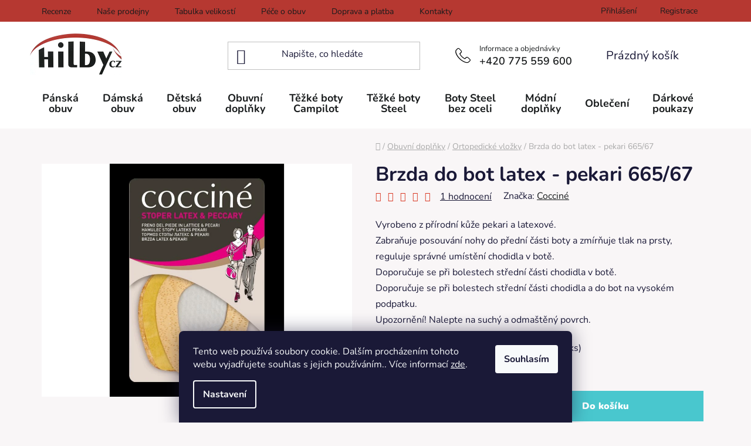

--- FILE ---
content_type: text/html; charset=utf-8
request_url: https://www.hilby.cz/brzda-do-bot-latex-pekari-665-67/
body_size: 29685
content:
<!doctype html><html lang="cs" dir="ltr" class="header-background-light external-fonts-loaded"><head><meta charset="utf-8" /><meta name="viewport" content="width=device-width,initial-scale=1" /><title>Brzda do bot latex - pekari 665/67 - Hilby</title><link rel="preconnect" href="https://cdn.myshoptet.com" /><link rel="dns-prefetch" href="https://cdn.myshoptet.com" /><link rel="preload" href="https://cdn.myshoptet.com/prj/dist/master/cms/libs/jquery/jquery-1.11.3.min.js" as="script" /><link href="https://cdn.myshoptet.com/prj/dist/master/cms/templates/frontend_templates/shared/css/font-face/nunito.css" rel="stylesheet"><link href="https://cdn.myshoptet.com/prj/dist/master/shop/dist/font-shoptet-13.css.3c47e30adfa2e9e2683b.css" rel="stylesheet"><script>
dataLayer = [];
dataLayer.push({'shoptet' : {
    "pageId": 1176,
    "pageType": "productDetail",
    "currency": "CZK",
    "currencyInfo": {
        "decimalSeparator": ",",
        "exchangeRate": 1,
        "priceDecimalPlaces": 2,
        "symbol": "K\u010d",
        "symbolLeft": 0,
        "thousandSeparator": " "
    },
    "language": "cs",
    "projectId": 594845,
    "product": {
        "id": 158862,
        "guid": "6b8b5e46-4e76-11ee-b273-1a580bd34440",
        "hasVariants": false,
        "codes": [
            {
                "code": "2552-120",
                "quantity": "1",
                "stocks": [
                    {
                        "id": "ext",
                        "quantity": "1"
                    }
                ]
            }
        ],
        "code": "2552-120",
        "name": "Brzda do bot latex - pekari 665\/67",
        "appendix": "",
        "weight": 0,
        "manufacturer": "Coccin\u00e9",
        "manufacturerGuid": "1EF53354C05A6BB6A27EDA0BA3DED3EE",
        "currentCategory": "Obuvn\u00ed dopl\u0148ky | Ortopedick\u00e9 vlo\u017eky",
        "currentCategoryGuid": "afd4d552-4285-11ee-af05-52184aa0ea29",
        "defaultCategory": "Obuvn\u00ed dopl\u0148ky | Ortopedick\u00e9 vlo\u017eky",
        "defaultCategoryGuid": "afd4d552-4285-11ee-af05-52184aa0ea29",
        "currency": "CZK",
        "priceWithVat": 90
    },
    "stocks": [
        {
            "id": "ext",
            "title": "Sklad",
            "isDeliveryPoint": 0,
            "visibleOnEshop": 1
        }
    ],
    "cartInfo": {
        "id": null,
        "freeShipping": false,
        "freeShippingFrom": null,
        "leftToFreeGift": {
            "formattedPrice": "0 K\u010d",
            "priceLeft": 0
        },
        "freeGift": false,
        "leftToFreeShipping": {
            "priceLeft": null,
            "dependOnRegion": null,
            "formattedPrice": null
        },
        "discountCoupon": [],
        "getNoBillingShippingPrice": {
            "withoutVat": 0,
            "vat": 0,
            "withVat": 0
        },
        "cartItems": [],
        "taxMode": "ORDINARY"
    },
    "cart": [],
    "customer": {
        "priceRatio": 1,
        "priceListId": 1,
        "groupId": null,
        "registered": false,
        "mainAccount": false
    }
}});
dataLayer.push({'cookie_consent' : {
    "marketing": "denied",
    "analytics": "denied"
}});
document.addEventListener('DOMContentLoaded', function() {
    shoptet.consent.onAccept(function(agreements) {
        if (agreements.length == 0) {
            return;
        }
        dataLayer.push({
            'cookie_consent' : {
                'marketing' : (agreements.includes(shoptet.config.cookiesConsentOptPersonalisation)
                    ? 'granted' : 'denied'),
                'analytics': (agreements.includes(shoptet.config.cookiesConsentOptAnalytics)
                    ? 'granted' : 'denied')
            },
            'event': 'cookie_consent'
        });
    });
});
</script>
<meta property="og:type" content="website"><meta property="og:site_name" content="hilby.cz"><meta property="og:url" content="https://www.hilby.cz/brzda-do-bot-latex-pekari-665-67/"><meta property="og:title" content="Brzda do bot latex - pekari 665/67 - Hilby"><meta name="author" content="Hilby.cz"><meta name="web_author" content="Shoptet.cz"><meta name="dcterms.rightsHolder" content="www.hilby.cz"><meta name="robots" content="index,follow"><meta property="og:image" content="https://cdn.myshoptet.com/usr/www.hilby.cz/user/shop/big/158862_brzda-do-bot-latex-pekari-665-67.jpg?64fb6955"><meta property="og:description" content="Vyrobeno z přírodní kůže pekari a latexové.Zabraňuje posouvání nohy do přední části boty a zmírňuje tlak na prsty, reguluje správné umístění chodidla v botě.Doporučuje se při bolestech střední části chodidla v botě.Doporučuje se při bolestech střední části chodidla a do bot na vysokém podpatku.Upozornění! Nalepte na…"><meta name="description" content="Vyrobeno z přírodní kůže pekari a latexové.Zabraňuje posouvání nohy do přední části boty a zmírňuje tlak na prsty, reguluje správné umístění chodidla v botě.Doporučuje se při bolestech střední části chodidla v botě.Doporučuje se při bolestech střední části chodidla a do bot na vysokém podpatku.Upozornění! Nalepte na…"><meta property="product:price:amount" content="90"><meta property="product:price:currency" content="CZK"><style>:root {--color-primary: #e74c3c;--color-primary-h: 6;--color-primary-s: 78%;--color-primary-l: 57%;--color-primary-hover: #d93621;--color-primary-hover-h: 7;--color-primary-hover-s: 74%;--color-primary-hover-l: 49%;--color-secondary: #49c7ce;--color-secondary-h: 183;--color-secondary-s: 58%;--color-secondary-l: 55%;--color-secondary-hover: #44a6ab;--color-secondary-hover-h: 183;--color-secondary-hover-s: 43%;--color-secondary-hover-l: 47%;--color-tertiary: #e87e72;--color-tertiary-h: 6;--color-tertiary-s: 72%;--color-tertiary-l: 68%;--color-tertiary-hover: #e86456;--color-tertiary-hover-h: 6;--color-tertiary-hover-s: 76%;--color-tertiary-hover-l: 62%;--color-header-background: #ffffff;--template-font: "Nunito";--template-headings-font: "Nunito";--header-background-url: url("[data-uri]");--cookies-notice-background: #1A1937;--cookies-notice-color: #F8FAFB;--cookies-notice-button-hover: #f5f5f5;--cookies-notice-link-hover: #27263f;--templates-update-management-preview-mode-content: "Náhled aktualizací šablony je aktivní pro váš prohlížeč."}</style>
    
    <link href="https://cdn.myshoptet.com/prj/dist/master/shop/dist/main-13.less.fdb02770e668ba5a70b5.css" rel="stylesheet" />
            <link href="https://cdn.myshoptet.com/prj/dist/master/shop/dist/mobile-header-v1-13.less.629f2f48911e67d0188c.css" rel="stylesheet" />
    
    <script>var shoptet = shoptet || {};</script>
    <script src="https://cdn.myshoptet.com/prj/dist/master/shop/dist/main-3g-header.js.05f199e7fd2450312de2.js"></script>
<!-- User include --><!-- service 565(213) html code header -->
<!--
<link rel="stylesheet" type="text/css" href="https://app.visual.ws/gpwebpay_shoptet/shoptet.css">
<script async defer type="text/javascript" src="https://app.visual.ws/gpwebpay_shoptet/shoptet.js"></script>
-->
<!-- project html code header -->
<meta name="seznam-wmt" content="SFK180q0HccP8a8AaW86qqEBFgVikr5E" />

<link type="text/css" href="/user/documents/pw/style.css?v=38" rel="stylesheet" />
<link type="text/css" href="/user/documents/pw/kontaktHlavicka.css?v=3" rel="stylesheet" />
<link type="text/css" href="/user/documents/pw/recenze.css?v=3" rel="stylesheet" />
<link rel="stylesheet" href="https://cdnjs.cloudflare.com/ajax/libs/lightbox2/2.11.3/css/lightbox.min.css">
<!--<script src="https://eu1-config.doofinder.com/2.x/f03948fe-8c6a-4bc4-8d6a-8d8e685e1fa3.js" async></script>-->
<!-- /User include --><link rel="shortcut icon" href="/favicon.ico" type="image/x-icon" /><link rel="canonical" href="https://www.hilby.cz/brzda-do-bot-latex-pekari-665-67/" />    <script>
        var _hwq = _hwq || [];
        _hwq.push(['setKey', 'FC13C9C220713F453D452E4C8EECA33B']);
        _hwq.push(['setTopPos', '200']);
        _hwq.push(['showWidget', '21']);
        (function() {
            var ho = document.createElement('script');
            ho.src = 'https://cz.im9.cz/direct/i/gjs.php?n=wdgt&sak=FC13C9C220713F453D452E4C8EECA33B';
            var s = document.getElementsByTagName('script')[0]; s.parentNode.insertBefore(ho, s);
        })();
    </script>
    <!-- Global site tag (gtag.js) - Google Analytics -->
    <script async src="https://www.googletagmanager.com/gtag/js?id=16766505929"></script>
    <script>
        
        window.dataLayer = window.dataLayer || [];
        function gtag(){dataLayer.push(arguments);}
        

                    console.debug('default consent data');

            gtag('consent', 'default', {"ad_storage":"denied","analytics_storage":"denied","ad_user_data":"denied","ad_personalization":"denied","wait_for_update":500});
            dataLayer.push({
                'event': 'default_consent'
            });
        
        gtag('js', new Date());

        
                gtag('config', 'G-G8MCRS4MCY', {"groups":"GA4","send_page_view":false,"content_group":"productDetail","currency":"CZK","page_language":"cs"});
        
                gtag('config', 'AW-849093174', {"allow_enhanced_conversions":true});
        
                gtag('config', 'AW-16766505929', {"allow_enhanced_conversions":true});
        
        
        
        
                    gtag('event', 'page_view', {"send_to":"GA4","page_language":"cs","content_group":"productDetail","currency":"CZK"});
        
                gtag('set', 'currency', 'CZK');

        gtag('event', 'view_item', {
            "send_to": "UA",
            "items": [
                {
                    "id": "2552-120",
                    "name": "Brzda do bot latex - pekari 665\/67",
                    "category": "Obuvn\u00ed dopl\u0148ky \/ Ortopedick\u00e9 vlo\u017eky",
                                        "brand": "Coccin\u00e9",
                                                            "price": 74.38
                }
            ]
        });
        
        
        
        
        
                    gtag('event', 'view_item', {"send_to":"GA4","page_language":"cs","content_group":"productDetail","value":74.379999999999995,"currency":"CZK","items":[{"item_id":"2552-120","item_name":"Brzda do bot latex - pekari 665\/67","item_brand":"Coccin\u00e9","item_category":"Obuvn\u00ed dopl\u0148ky","item_category2":"Ortopedick\u00e9 vlo\u017eky","price":74.379999999999995,"quantity":1,"index":0}]});
        
        
        
        
        
        
        
        document.addEventListener('DOMContentLoaded', function() {
            if (typeof shoptet.tracking !== 'undefined') {
                for (var id in shoptet.tracking.bannersList) {
                    gtag('event', 'view_promotion', {
                        "send_to": "UA",
                        "promotions": [
                            {
                                "id": shoptet.tracking.bannersList[id].id,
                                "name": shoptet.tracking.bannersList[id].name,
                                "position": shoptet.tracking.bannersList[id].position
                            }
                        ]
                    });
                }
            }

            shoptet.consent.onAccept(function(agreements) {
                if (agreements.length !== 0) {
                    console.debug('gtag consent accept');
                    var gtagConsentPayload =  {
                        'ad_storage': agreements.includes(shoptet.config.cookiesConsentOptPersonalisation)
                            ? 'granted' : 'denied',
                        'analytics_storage': agreements.includes(shoptet.config.cookiesConsentOptAnalytics)
                            ? 'granted' : 'denied',
                                                                                                'ad_user_data': agreements.includes(shoptet.config.cookiesConsentOptPersonalisation)
                            ? 'granted' : 'denied',
                        'ad_personalization': agreements.includes(shoptet.config.cookiesConsentOptPersonalisation)
                            ? 'granted' : 'denied',
                        };
                    console.debug('update consent data', gtagConsentPayload);
                    gtag('consent', 'update', gtagConsentPayload);
                    dataLayer.push(
                        { 'event': 'update_consent' }
                    );
                }
            });
        });
    </script>
<script>
    (function(t, r, a, c, k, i, n, g) { t['ROIDataObject'] = k;
    t[k]=t[k]||function(){ (t[k].q=t[k].q||[]).push(arguments) },t[k].c=i;n=r.createElement(a),
    g=r.getElementsByTagName(a)[0];n.async=1;n.src=c;g.parentNode.insertBefore(n,g)
    })(window, document, 'script', '//www.heureka.cz/ocm/sdk.js?source=shoptet&version=2&page=product_detail', 'heureka', 'cz');

    heureka('set_user_consent', 0);
</script>
</head><body class="desktop id-1176 in-ortopedicke-vlozky template-13 type-product type-detail one-column-body columns-mobile-2 columns-4 smart-labels-active ums_forms_redesign--off ums_a11y_category_page--on ums_discussion_rating_forms--off ums_flags_display_unification--on ums_a11y_login--off mobile-header-version-1"><noscript>
    <style>
        #header {
            padding-top: 0;
            position: relative !important;
            top: 0;
        }
        .header-navigation {
            position: relative !important;
        }
        .overall-wrapper {
            margin: 0 !important;
        }
        body:not(.ready) {
            visibility: visible !important;
        }
    </style>
    <div class="no-javascript">
        <div class="no-javascript__title">Musíte změnit nastavení vašeho prohlížeče</div>
        <div class="no-javascript__text">Podívejte se na: <a href="https://www.google.com/support/bin/answer.py?answer=23852">Jak povolit JavaScript ve vašem prohlížeči</a>.</div>
        <div class="no-javascript__text">Pokud používáte software na blokování reklam, může být nutné povolit JavaScript z této stránky.</div>
        <div class="no-javascript__text">Děkujeme.</div>
    </div>
</noscript>

        <div id="fb-root"></div>
        <script>
            window.fbAsyncInit = function() {
                FB.init({
//                    appId            : 'your-app-id',
                    autoLogAppEvents : true,
                    xfbml            : true,
                    version          : 'v19.0'
                });
            };
        </script>
        <script async defer crossorigin="anonymous" src="https://connect.facebook.net/cs_CZ/sdk.js"></script>    <div class="siteCookies siteCookies--bottom siteCookies--dark js-siteCookies" role="dialog" data-testid="cookiesPopup" data-nosnippet>
        <div class="siteCookies__form">
            <div class="siteCookies__content">
                <div class="siteCookies__text">
                    Tento web používá soubory cookie. Dalším procházením tohoto webu vyjadřujete souhlas s jejich používáním.. Více informací <a href="/podminky-ochrany-osobnich-udaju/" target=\"_blank\" rel=\"noopener noreferrer\">zde</a>.
                </div>
                <p class="siteCookies__links">
                    <button class="siteCookies__link js-cookies-settings" aria-label="Nastavení cookies" data-testid="cookiesSettings">Nastavení</button>
                </p>
            </div>
            <div class="siteCookies__buttonWrap">
                                <button class="siteCookies__button js-cookiesConsentSubmit" value="all" aria-label="Přijmout cookies" data-testid="buttonCookiesAccept">Souhlasím</button>
            </div>
        </div>
        <script>
            document.addEventListener("DOMContentLoaded", () => {
                const siteCookies = document.querySelector('.js-siteCookies');
                document.addEventListener("scroll", shoptet.common.throttle(() => {
                    const st = document.documentElement.scrollTop;
                    if (st > 1) {
                        siteCookies.classList.add('siteCookies--scrolled');
                    } else {
                        siteCookies.classList.remove('siteCookies--scrolled');
                    }
                }, 100));
            });
        </script>
    </div>
<a href="#content" class="skip-link sr-only">Přejít na obsah</a><div class="overall-wrapper"><div class="user-action"><div class="container"><div class="user-action-in"><div class="user-action-login popup-widget login-widget"><div class="popup-widget-inner"><h2 id="loginHeading">Přihlášení k vašemu účtu</h2><div id="customerLogin"><form action="/action/Customer/Login/" method="post" id="formLoginIncluded" class="csrf-enabled formLogin" data-testid="formLogin"><input type="hidden" name="referer" value="" /><div class="form-group"><div class="input-wrapper email js-validated-element-wrapper no-label"><input type="email" name="email" class="form-control" autofocus placeholder="E-mailová adresa (např. jan@novak.cz)" data-testid="inputEmail" autocomplete="email" required /></div></div><div class="form-group"><div class="input-wrapper password js-validated-element-wrapper no-label"><input type="password" name="password" class="form-control" placeholder="Heslo" data-testid="inputPassword" autocomplete="current-password" required /><span class="no-display">Nemůžete vyplnit toto pole</span><input type="text" name="surname" value="" class="no-display" /></div></div><div class="form-group"><div class="login-wrapper"><button type="submit" class="btn btn-secondary btn-text btn-login" data-testid="buttonSubmit">Přihlásit se</button><div class="password-helper"><a href="/registrace/" data-testid="signup" rel="nofollow">Nová registrace</a><a href="/klient/zapomenute-heslo/" rel="nofollow">Zapomenuté heslo</a></div></div></div></form>
</div></div></div>
    <div id="cart-widget" class="user-action-cart popup-widget cart-widget loader-wrapper" data-testid="popupCartWidget" role="dialog" aria-hidden="true">
        <div class="popup-widget-inner cart-widget-inner place-cart-here">
            <div class="loader-overlay">
                <div class="loader"></div>
            </div>
        </div>
    </div>
</div>
</div></div><div class="top-navigation-bar" data-testid="topNavigationBar">

    <div class="container">

                            <div class="top-navigation-menu">
                <ul class="top-navigation-bar-menu">
                                            <li class="top-navigation-menu-item-external-36">
                            <a href="/hodnoceni-obchodu/" title="Recenze">Recenze</a>
                        </li>
                                            <li class="top-navigation-menu-item-1572">
                            <a href="/nase-prodejny/" title="Naše prodejny">Naše prodejny</a>
                        </li>
                                            <li class="top-navigation-menu-item-1569">
                            <a href="/tabulka-velikosti/" title="Tabulka velikostí">Tabulka velikostí</a>
                        </li>
                                            <li class="top-navigation-menu-item-1566">
                            <a href="/pece-o-obuv/" title="Péče o obuv">Péče o obuv</a>
                        </li>
                                            <li class="top-navigation-menu-item-1563">
                            <a href="/doprava-a-platba/" title="Doprava a platba">Doprava a platba</a>
                        </li>
                                            <li class="top-navigation-menu-item-29">
                            <a href="/kontakty/" title="Kontakty">Kontakty</a>
                        </li>
                                    </ul>
                <div class="top-navigation-menu-trigger">Více</div>
                <ul class="top-navigation-bar-menu-helper"></ul>
            </div>
        
        <div class="top-navigation-tools">
                        <a href="/login/?backTo=%2Fbrzda-do-bot-latex-pekari-665-67%2F" class="top-nav-button top-nav-button-login primary login toggle-window" data-target="login" data-testid="signin" rel="nofollow"><span>Přihlášení</span></a>
    <a href="/registrace/" class="top-nav-button top-nav-button-register" data-testid="headerSignup">Registrace</a>
        </div>

    </div>

</div>
<header id="header">
        <div class="header-top">
            <div class="container navigation-wrapper header-top-wrapper">
                <div class="site-name"><a href="/" data-testid="linkWebsiteLogo"><img src="https://cdn.myshoptet.com/usr/www.hilby.cz/user/logos/logo_(3).png" alt="Hilby.cz" fetchpriority="low" /></a></div>                <div class="search" itemscope itemtype="https://schema.org/WebSite">
                    <meta itemprop="headline" content="Ortopedické vložky"/><meta itemprop="url" content="https://www.hilby.cz"/><meta itemprop="text" content="Vyrobeno z přírodní kůže pekari a latexové.Zabraňuje posouvání nohy do přední části boty a zmírňuje tlak na prsty, reguluje správné umístění chodidla v botě.Doporučuje se při bolestech střední části chodidla v botě.Doporučuje se při bolestech střední části chodidla a do bot na vysokém podpatku.Upozornění! Nalepte na..."/>                    <form action="/action/ProductSearch/prepareString/" method="post"
    id="formSearchForm" class="search-form compact-form js-search-main"
    itemprop="potentialAction" itemscope itemtype="https://schema.org/SearchAction" data-testid="searchForm">
    <fieldset>
        <meta itemprop="target"
            content="https://www.hilby.cz/vyhledavani/?string={string}"/>
        <input type="hidden" name="language" value="cs"/>
        
            
    <span class="search-input-icon" aria-hidden="true"></span>

<input
    type="search"
    name="string"
        class="query-input form-control search-input js-search-input"
    placeholder="Napište, co hledáte"
    autocomplete="off"
    required
    itemprop="query-input"
    aria-label="Vyhledávání"
    data-testid="searchInput"
>
            <button type="submit" class="btn btn-default search-button" data-testid="searchBtn">Hledat</button>
        
    </fieldset>
</form>
                </div>
                <div class="navigation-buttons">
                    <a href="#" class="toggle-window" data-target="search" data-testid="linkSearchIcon"><span class="sr-only">Hledat</span></a>
                        
    <a href="/kosik/" class="btn btn-icon toggle-window cart-count" data-target="cart" data-hover="true" data-redirect="true" data-testid="headerCart" rel="nofollow" aria-haspopup="dialog" aria-expanded="false" aria-controls="cart-widget">
        
                <span class="sr-only">Nákupní košík</span>
        
            <span class="cart-price visible-lg-inline-block" data-testid="headerCartPrice">
                                    Prázdný košík                            </span>
        
    
            </a>
                    <a href="#" class="toggle-window" data-target="navigation" data-testid="hamburgerMenu"></a>
                </div>
            </div>
        </div>
        <div class="header-bottom">
            <div class="container navigation-wrapper header-bottom-wrapper js-navigation-container">
                <nav id="navigation" aria-label="Hlavní menu" data-collapsible="true"><div class="navigation-in menu"><ul class="menu-level-1" role="menubar" data-testid="headerMenuItems"><li class="menu-item-1041 ext" role="none"><a href="/panska-obuv/" data-testid="headerMenuItem" role="menuitem" aria-haspopup="true" aria-expanded="false"><b>Pánská obuv</b><span class="submenu-arrow"></span></a><ul class="menu-level-2" aria-label="Pánská obuv" tabindex="-1" role="menu"><li class="menu-item-1044 has-third-level" role="none"><a href="/panska-sportovni-obuv/" class="menu-image" data-testid="headerMenuItem" tabindex="-1" aria-hidden="true"><img src="data:image/svg+xml,%3Csvg%20width%3D%22140%22%20height%3D%22100%22%20xmlns%3D%22http%3A%2F%2Fwww.w3.org%2F2000%2Fsvg%22%3E%3C%2Fsvg%3E" alt="" aria-hidden="true" width="140" height="100"  data-src="https://cdn.myshoptet.com/usr/www.hilby.cz/user/categories/thumb/134439_new-balance-mw645jbk_1_.jpg" fetchpriority="low" /></a><div><a href="/panska-sportovni-obuv/" data-testid="headerMenuItem" role="menuitem"><span>Sportovní obuv</span></a>
                                                    <ul class="menu-level-3" role="menu">
                                                                    <li class="menu-item-1047" role="none">
                                        <a href="/outdoor-panske/" data-testid="headerMenuItem" role="menuitem">
                                            Outdoor</a>,                                    </li>
                                                                    <li class="menu-item-1086" role="none">
                                        <a href="/panska-obuv-pro-vodni-sporty/" data-testid="headerMenuItem" role="menuitem">
                                            Vodní sporty</a>,                                    </li>
                                                                    <li class="menu-item-1152" role="none">
                                        <a href="/running-panske/" data-testid="headerMenuItem" role="menuitem">
                                            Running</a>                                    </li>
                                                            </ul>
                        </div></li><li class="menu-item-1089" role="none"><a href="/panska-letni-obuv/" class="menu-image" data-testid="headerMenuItem" tabindex="-1" aria-hidden="true"><img src="data:image/svg+xml,%3Csvg%20width%3D%22140%22%20height%3D%22100%22%20xmlns%3D%22http%3A%2F%2Fwww.w3.org%2F2000%2Fsvg%22%3E%3C%2Fsvg%3E" alt="" aria-hidden="true" width="140" height="100"  data-src="https://cdn.myshoptet.com/usr/www.hilby.cz/user/categories/thumb/142530_coqui-7904-barber_1_.jpg" fetchpriority="low" /></a><div><a href="/panska-letni-obuv/" data-testid="headerMenuItem" role="menuitem"><span>Letní obuv</span></a>
                        </div></li><li class="menu-item-1113" role="none"><a href="/panska-zimni-obuv/" class="menu-image" data-testid="headerMenuItem" tabindex="-1" aria-hidden="true"><img src="data:image/svg+xml,%3Csvg%20width%3D%22140%22%20height%3D%22100%22%20xmlns%3D%22http%3A%2F%2Fwww.w3.org%2F2000%2Fsvg%22%3E%3C%2Fsvg%3E" alt="" aria-hidden="true" width="140" height="100"  data-src="https://cdn.myshoptet.com/usr/www.hilby.cz/user/categories/thumb/133434_krisbut-375-82_1_.jpg" fetchpriority="low" /></a><div><a href="/panska-zimni-obuv/" data-testid="headerMenuItem" role="menuitem"><span>Zimní obuv</span></a>
                        </div></li><li class="menu-item-1116" role="none"><a href="/panska-celorocni-obuv/" class="menu-image" data-testid="headerMenuItem" tabindex="-1" aria-hidden="true"><img src="data:image/svg+xml,%3Csvg%20width%3D%22140%22%20height%3D%22100%22%20xmlns%3D%22http%3A%2F%2Fwww.w3.org%2F2000%2Fsvg%22%3E%3C%2Fsvg%3E" alt="" aria-hidden="true" width="140" height="100"  data-src="https://cdn.myshoptet.com/usr/www.hilby.cz/user/categories/thumb/133242_krisbut-460-79-254_1_.jpg" fetchpriority="low" /></a><div><a href="/panska-celorocni-obuv/" data-testid="headerMenuItem" role="menuitem"><span>Celoroční obuv</span></a>
                        </div></li><li class="menu-item-1137" role="none"><a href="/panska-nadmerna-obuv/" class="menu-image" data-testid="headerMenuItem" tabindex="-1" aria-hidden="true"><img src="data:image/svg+xml,%3Csvg%20width%3D%22140%22%20height%3D%22100%22%20xmlns%3D%22http%3A%2F%2Fwww.w3.org%2F2000%2Fsvg%22%3E%3C%2Fsvg%3E" alt="" aria-hidden="true" width="140" height="100"  data-src="https://cdn.myshoptet.com/usr/www.hilby.cz/user/categories/thumb/129159_pantofle-r-1048-1-nadmer_1_.jpg" fetchpriority="low" /></a><div><a href="/panska-nadmerna-obuv/" data-testid="headerMenuItem" role="menuitem"><span>Nadměrná obuv</span></a>
                        </div></li><li class="menu-item-1140" role="none"><a href="/panska-spolecenska-obuv/" class="menu-image" data-testid="headerMenuItem" tabindex="-1" aria-hidden="true"><img src="data:image/svg+xml,%3Csvg%20width%3D%22140%22%20height%3D%22100%22%20xmlns%3D%22http%3A%2F%2Fwww.w3.org%2F2000%2Fsvg%22%3E%3C%2Fsvg%3E" alt="" aria-hidden="true" width="140" height="100"  data-src="https://cdn.myshoptet.com/usr/www.hilby.cz/user/categories/thumb/136347_hilby-g196-cerna_1_.jpg" fetchpriority="low" /></a><div><a href="/panska-spolecenska-obuv/" data-testid="headerMenuItem" role="menuitem"><span>Společenská obuv</span></a>
                        </div></li><li class="menu-item-1143" role="none"><a href="/panske-pantofle-a-zabky/" class="menu-image" data-testid="headerMenuItem" tabindex="-1" aria-hidden="true"><img src="data:image/svg+xml,%3Csvg%20width%3D%22140%22%20height%3D%22100%22%20xmlns%3D%22http%3A%2F%2Fwww.w3.org%2F2000%2Fsvg%22%3E%3C%2Fsvg%3E" alt="" aria-hidden="true" width="140" height="100"  data-src="https://cdn.myshoptet.com/usr/www.hilby.cz/user/categories/thumb/139686_coqui-6303-antracit_1_.jpg" fetchpriority="low" /></a><div><a href="/panske-pantofle-a-zabky/" data-testid="headerMenuItem" role="menuitem"><span>Pantofle a žabky</span></a>
                        </div></li><li class="menu-item-1149" role="none"><a href="/panska-myslivecka-a-pracovni-obuv/" class="menu-image" data-testid="headerMenuItem" tabindex="-1" aria-hidden="true"><img src="data:image/svg+xml,%3Csvg%20width%3D%22140%22%20height%3D%22100%22%20xmlns%3D%22http%3A%2F%2Fwww.w3.org%2F2000%2Fsvg%22%3E%3C%2Fsvg%3E" alt="" aria-hidden="true" width="140" height="100"  data-src="https://cdn.myshoptet.com/usr/www.hilby.cz/user/categories/thumb/142953_camminare-forester-cerny-lem-30--c_1_.jpg" fetchpriority="low" /></a><div><a href="/panska-myslivecka-a-pracovni-obuv/" data-testid="headerMenuItem" role="menuitem"><span>Myslivecká a pracovní obuv</span></a>
                        </div></li><li class="menu-item-1164" role="none"><a href="/panska-domaci-obuv/" class="menu-image" data-testid="headerMenuItem" tabindex="-1" aria-hidden="true"><img src="data:image/svg+xml,%3Csvg%20width%3D%22140%22%20height%3D%22100%22%20xmlns%3D%22http%3A%2F%2Fwww.w3.org%2F2000%2Fsvg%22%3E%3C%2Fsvg%3E" alt="" aria-hidden="true" width="140" height="100"  data-src="https://cdn.myshoptet.com/usr/www.hilby.cz/user/categories/thumb/146910_hilby-zb-020-kostka-modra_1_.jpg" fetchpriority="low" /></a><div><a href="/panska-domaci-obuv/" data-testid="headerMenuItem" role="menuitem"><span>Domácí obuv</span></a>
                        </div></li><li class="menu-item-1170" role="none"><a href="/panske-holinky/" class="menu-image" data-testid="headerMenuItem" tabindex="-1" aria-hidden="true"><img src="data:image/svg+xml,%3Csvg%20width%3D%22140%22%20height%3D%22100%22%20xmlns%3D%22http%3A%2F%2Fwww.w3.org%2F2000%2Fsvg%22%3E%3C%2Fsvg%3E" alt="" aria-hidden="true" width="140" height="100"  data-src="https://cdn.myshoptet.com/usr/www.hilby.cz/user/categories/thumb/149157_holinky-demar-grander-black-0162_1_.png" fetchpriority="low" /></a><div><a href="/panske-holinky/" data-testid="headerMenuItem" role="menuitem"><span>Holínky</span></a>
                        </div></li></ul></li>
<li class="menu-item-1029 ext" role="none"><a href="/damska-obuv/" data-testid="headerMenuItem" role="menuitem" aria-haspopup="true" aria-expanded="false"><b>Dámská obuv</b><span class="submenu-arrow"></span></a><ul class="menu-level-2" aria-label="Dámská obuv" tabindex="-1" role="menu"><li class="menu-item-1032" role="none"><a href="/damska-celorocni-obuv/" class="menu-image" data-testid="headerMenuItem" tabindex="-1" aria-hidden="true"><img src="data:image/svg+xml,%3Csvg%20width%3D%22140%22%20height%3D%22100%22%20xmlns%3D%22http%3A%2F%2Fwww.w3.org%2F2000%2Fsvg%22%3E%3C%2Fsvg%3E" alt="" aria-hidden="true" width="140" height="100"  data-src="https://cdn.myshoptet.com/usr/www.hilby.cz/user/categories/thumb/180939_hilby-h-394-011-0115-261.jpg" fetchpriority="low" /></a><div><a href="/damska-celorocni-obuv/" data-testid="headerMenuItem" role="menuitem"><span>Celoroční obuv</span></a>
                        </div></li><li class="menu-item-1035 has-third-level" role="none"><a href="/damska-sportovni-obuv/" class="menu-image" data-testid="headerMenuItem" tabindex="-1" aria-hidden="true"><img src="data:image/svg+xml,%3Csvg%20width%3D%22140%22%20height%3D%22100%22%20xmlns%3D%22http%3A%2F%2Fwww.w3.org%2F2000%2Fsvg%22%3E%3C%2Fsvg%3E" alt="" aria-hidden="true" width="140" height="100"  data-src="https://cdn.myshoptet.com/usr/www.hilby.cz/user/categories/thumb/182148-1_l47449300-jpg.jpg" fetchpriority="low" /></a><div><a href="/damska-sportovni-obuv/" data-testid="headerMenuItem" role="menuitem"><span>Sportovní obuv</span></a>
                                                    <ul class="menu-level-3" role="menu">
                                                                    <li class="menu-item-1038" role="none">
                                        <a href="/sportovni-damska-obuv-outdoor/" data-testid="headerMenuItem" role="menuitem">
                                            Outdoor</a>,                                    </li>
                                                                    <li class="menu-item-1092" role="none">
                                        <a href="/damska-obuv-pro-vodni-sporty/" data-testid="headerMenuItem" role="menuitem">
                                            Vodní sporty</a>,                                    </li>
                                                                    <li class="menu-item-1155" role="none">
                                        <a href="/running-damske/" data-testid="headerMenuItem" role="menuitem">
                                            Running</a>                                    </li>
                                                            </ul>
                        </div></li><li class="menu-item-1107" role="none"><a href="/damska-zimni-obuv-kozacky/" class="menu-image" data-testid="headerMenuItem" tabindex="-1" aria-hidden="true"><img src="data:image/svg+xml,%3Csvg%20width%3D%22140%22%20height%3D%22100%22%20xmlns%3D%22http%3A%2F%2Fwww.w3.org%2F2000%2Fsvg%22%3E%3C%2Fsvg%3E" alt="" aria-hidden="true" width="140" height="100"  data-src="https://cdn.myshoptet.com/usr/www.hilby.cz/user/categories/thumb/181392_kamik-momentum-3-nk2471-bur.jpg" fetchpriority="low" /></a><div><a href="/damska-zimni-obuv-kozacky/" data-testid="headerMenuItem" role="menuitem"><span>Zimní obuv, kozačky</span></a>
                        </div></li><li class="menu-item-1110" role="none"><a href="/damska-letni-obuv/" class="menu-image" data-testid="headerMenuItem" tabindex="-1" aria-hidden="true"><img src="data:image/svg+xml,%3Csvg%20width%3D%22140%22%20height%3D%22100%22%20xmlns%3D%22http%3A%2F%2Fwww.w3.org%2F2000%2Fsvg%22%3E%3C%2Fsvg%3E" alt="" aria-hidden="true" width="140" height="100"  data-src="https://cdn.myshoptet.com/usr/www.hilby.cz/user/categories/thumb/_.jpg" fetchpriority="low" /></a><div><a href="/damska-letni-obuv/" data-testid="headerMenuItem" role="menuitem"><span>Letní obuv</span></a>
                        </div></li><li class="menu-item-1128" role="none"><a href="/damske-pantofle-a-zabky/" class="menu-image" data-testid="headerMenuItem" tabindex="-1" aria-hidden="true"><img src="data:image/svg+xml,%3Csvg%20width%3D%22140%22%20height%3D%22100%22%20xmlns%3D%22http%3A%2F%2Fwww.w3.org%2F2000%2Fsvg%22%3E%3C%2Fsvg%3E" alt="" aria-hidden="true" width="140" height="100"  data-src="https://cdn.myshoptet.com/usr/www.hilby.cz/user/categories/thumb/169782_coqui-1326-new-rouge-turquoise.jpg" fetchpriority="low" /></a><div><a href="/damske-pantofle-a-zabky/" data-testid="headerMenuItem" role="menuitem"><span>Pantofle a žabky</span></a>
                        </div></li><li class="menu-item-1131" role="none"><a href="/damske-baleriny-mokasiny/" class="menu-image" data-testid="headerMenuItem" tabindex="-1" aria-hidden="true"><img src="data:image/svg+xml,%3Csvg%20width%3D%22140%22%20height%3D%22100%22%20xmlns%3D%22http%3A%2F%2Fwww.w3.org%2F2000%2Fsvg%22%3E%3C%2Fsvg%3E" alt="" aria-hidden="true" width="140" height="100"  data-src="https://cdn.myshoptet.com/usr/www.hilby.cz/user/categories/thumb/177336_hilby-h-346-122.jpg" fetchpriority="low" /></a><div><a href="/damske-baleriny-mokasiny/" data-testid="headerMenuItem" role="menuitem"><span>Baleríny, mokasíny</span></a>
                        </div></li><li class="menu-item-1134" role="none"><a href="/damske-lodicky-na-podpatku/" class="menu-image" data-testid="headerMenuItem" tabindex="-1" aria-hidden="true"><img src="data:image/svg+xml,%3Csvg%20width%3D%22140%22%20height%3D%22100%22%20xmlns%3D%22http%3A%2F%2Fwww.w3.org%2F2000%2Fsvg%22%3E%3C%2Fsvg%3E" alt="" aria-hidden="true" width="140" height="100"  data-src="https://cdn.myshoptet.com/usr/www.hilby.cz/user/categories/thumb/171876_hilby-af-371-cerna.jpg" fetchpriority="low" /></a><div><a href="/damske-lodicky-na-podpatku/" data-testid="headerMenuItem" role="menuitem"><span>Lodičky na podpatku</span></a>
                        </div></li><li class="menu-item-1161" role="none"><a href="/damska-domaci-obuv/" class="menu-image" data-testid="headerMenuItem" tabindex="-1" aria-hidden="true"><img src="data:image/svg+xml,%3Csvg%20width%3D%22140%22%20height%3D%22100%22%20xmlns%3D%22http%3A%2F%2Fwww.w3.org%2F2000%2Fsvg%22%3E%3C%2Fsvg%3E" alt="" aria-hidden="true" width="140" height="100"  data-src="https://cdn.myshoptet.com/usr/www.hilby.cz/user/categories/thumb/172692_pantofle-hilby-zb-043-zateplene-modre.jpg" fetchpriority="low" /></a><div><a href="/damska-domaci-obuv/" data-testid="headerMenuItem" role="menuitem"><span>Domácí obuv</span></a>
                        </div></li><li class="menu-item-1173" role="none"><a href="/damske-holinky/" class="menu-image" data-testid="headerMenuItem" tabindex="-1" aria-hidden="true"><img src="data:image/svg+xml,%3Csvg%20width%3D%22140%22%20height%3D%22100%22%20xmlns%3D%22http%3A%2F%2Fwww.w3.org%2F2000%2Fsvg%22%3E%3C%2Fsvg%3E" alt="" aria-hidden="true" width="140" height="100"  data-src="https://cdn.myshoptet.com/usr/www.hilby.cz/user/categories/thumb/161367_holinky-lt100ps-purple-flowers.jpg" fetchpriority="low" /></a><div><a href="/damske-holinky/" data-testid="headerMenuItem" role="menuitem"><span>Holínky</span></a>
                        </div></li><li class="menu-item-1233" role="none"><a href="/damska-spolecenska-obuv/" class="menu-image" data-testid="headerMenuItem" tabindex="-1" aria-hidden="true"><img src="data:image/svg+xml,%3Csvg%20width%3D%22140%22%20height%3D%22100%22%20xmlns%3D%22http%3A%2F%2Fwww.w3.org%2F2000%2Fsvg%22%3E%3C%2Fsvg%3E" alt="" aria-hidden="true" width="140" height="100"  data-src="https://cdn.myshoptet.com/usr/www.hilby.cz/user/categories/thumb/171456_hilby-an-661-pink-rimini.jpg" fetchpriority="low" /></a><div><a href="/damska-spolecenska-obuv/" data-testid="headerMenuItem" role="menuitem"><span>Společenská obuv</span></a>
                        </div></li></ul></li>
<li class="menu-item-1095 ext" role="none"><a href="/detska-obuv/" data-testid="headerMenuItem" role="menuitem" aria-haspopup="true" aria-expanded="false"><b>Dětská obuv</b><span class="submenu-arrow"></span></a><ul class="menu-level-2" aria-label="Dětská obuv" tabindex="-1" role="menu"><li class="menu-item-1098 has-third-level" role="none"><a href="/detska-sportovni-obuv/" class="menu-image" data-testid="headerMenuItem" tabindex="-1" aria-hidden="true"><img src="data:image/svg+xml,%3Csvg%20width%3D%22140%22%20height%3D%22100%22%20xmlns%3D%22http%3A%2F%2Fwww.w3.org%2F2000%2Fsvg%22%3E%3C%2Fsvg%3E" alt="" aria-hidden="true" width="140" height="100"  data-src="https://cdn.myshoptet.com/usr/www.hilby.cz/user/categories/thumb/141282_new-balance-kj571grg.jpg" fetchpriority="low" /></a><div><a href="/detska-sportovni-obuv/" data-testid="headerMenuItem" role="menuitem"><span>Sportovní obuv</span></a>
                                                    <ul class="menu-level-3" role="menu">
                                                                    <li class="menu-item-1101" role="none">
                                        <a href="/vodni-sporty-detske/" data-testid="headerMenuItem" role="menuitem">
                                            Vodní sporty</a>,                                    </li>
                                                                    <li class="menu-item-1122" role="none">
                                        <a href="/outdoor-detske/" data-testid="headerMenuItem" role="menuitem">
                                            Outdoor</a>,                                    </li>
                                                                    <li class="menu-item-1158" role="none">
                                        <a href="/running-detske/" data-testid="headerMenuItem" role="menuitem">
                                            Running</a>                                    </li>
                                                            </ul>
                        </div></li><li class="menu-item-1104" role="none"><a href="/detska-letni-obuv/" class="menu-image" data-testid="headerMenuItem" tabindex="-1" aria-hidden="true"><img src="data:image/svg+xml,%3Csvg%20width%3D%22140%22%20height%3D%22100%22%20xmlns%3D%22http%3A%2F%2Fwww.w3.org%2F2000%2Fsvg%22%3E%3C%2Fsvg%3E" alt="" aria-hidden="true" width="140" height="100"  data-src="https://cdn.myshoptet.com/usr/www.hilby.cz/user/categories/thumb/142455_kolmax-056-cerno-limetkova.jpg" fetchpriority="low" /></a><div><a href="/detska-letni-obuv/" data-testid="headerMenuItem" role="menuitem"><span>Letní obuv</span></a>
                        </div></li><li class="menu-item-1119" role="none"><a href="/detska-celorocni-obuv/" class="menu-image" data-testid="headerMenuItem" tabindex="-1" aria-hidden="true"><img src="data:image/svg+xml,%3Csvg%20width%3D%22140%22%20height%3D%22100%22%20xmlns%3D%22http%3A%2F%2Fwww.w3.org%2F2000%2Fsvg%22%3E%3C%2Fsvg%3E" alt="" aria-hidden="true" width="140" height="100"  data-src="https://cdn.myshoptet.com/usr/www.hilby.cz/user/categories/thumb/135666_peddy-pg-509-12-02-seda.jpg" fetchpriority="low" /></a><div><a href="/detska-celorocni-obuv/" data-testid="headerMenuItem" role="menuitem"><span>Celoroční obuv</span></a>
                        </div></li><li class="menu-item-1125" role="none"><a href="/detska-zimni-obuv-snehule/" class="menu-image" data-testid="headerMenuItem" tabindex="-1" aria-hidden="true"><img src="data:image/svg+xml,%3Csvg%20width%3D%22140%22%20height%3D%22100%22%20xmlns%3D%22http%3A%2F%2Fwww.w3.org%2F2000%2Fsvg%22%3E%3C%2Fsvg%3E" alt="" aria-hidden="true" width="140" height="100"  data-src="https://cdn.myshoptet.com/usr/www.hilby.cz/user/categories/thumb/128310_snehule-moonlight-4013-modre.jpg" fetchpriority="low" /></a><div><a href="/detska-zimni-obuv-snehule/" data-testid="headerMenuItem" role="menuitem"><span>Zimní obuv, sněhule</span></a>
                        </div></li><li class="menu-item-1167" role="none"><a href="/detske-holinky-gumaky/" class="menu-image" data-testid="headerMenuItem" tabindex="-1" aria-hidden="true"><img src="data:image/svg+xml,%3Csvg%20width%3D%22140%22%20height%3D%22100%22%20xmlns%3D%22http%3A%2F%2Fwww.w3.org%2F2000%2Fsvg%22%3E%3C%2Fsvg%3E" alt="" aria-hidden="true" width="140" height="100"  data-src="https://cdn.myshoptet.com/usr/www.hilby.cz/user/categories/thumb/128769_holinky-stromic-print-0026-0027-kacer.jpg" fetchpriority="low" /></a><div><a href="/detske-holinky-gumaky/" data-testid="headerMenuItem" role="menuitem"><span>Holínky - gumáky</span></a>
                        </div></li><li class="menu-item-1230" role="none"><a href="/detska-domaci-obuv-crosky-pantofle/" class="menu-image" data-testid="headerMenuItem" tabindex="-1" aria-hidden="true"><img src="data:image/svg+xml,%3Csvg%20width%3D%22140%22%20height%3D%22100%22%20xmlns%3D%22http%3A%2F%2Fwww.w3.org%2F2000%2Fsvg%22%3E%3C%2Fsvg%3E" alt="" aria-hidden="true" width="140" height="100"  data-src="https://cdn.myshoptet.com/usr/www.hilby.cz/user/categories/thumb/131265_pantofle-ibiza-ruzove.jpg" fetchpriority="low" /></a><div><a href="/detska-domaci-obuv-crosky-pantofle/" data-testid="headerMenuItem" role="menuitem"><span>Domácí obuv, crosky, pantofle</span></a>
                        </div></li></ul></li>
<li class="menu-item-1050 ext" role="none"><a href="/obuvni-doplnky/" data-testid="headerMenuItem" role="menuitem" aria-haspopup="true" aria-expanded="false"><b>Obuvní doplňky</b><span class="submenu-arrow"></span></a><ul class="menu-level-2" aria-label="Obuvní doplňky" tabindex="-1" role="menu"><li class="menu-item-1053" role="none"><a href="/impregnace/" class="menu-image" data-testid="headerMenuItem" tabindex="-1" aria-hidden="true"><img src="data:image/svg+xml,%3Csvg%20width%3D%22140%22%20height%3D%22100%22%20xmlns%3D%22http%3A%2F%2Fwww.w3.org%2F2000%2Fsvg%22%3E%3C%2Fsvg%3E" alt="" aria-hidden="true" width="140" height="100"  data-src="https://cdn.myshoptet.com/usr/www.hilby.cz/user/categories/thumb/131382_lesk-ekokuze-55-34-75_1_.jpg" fetchpriority="low" /></a><div><a href="/impregnace/" data-testid="headerMenuItem" role="menuitem"><span>Impregnace</span></a>
                        </div></li><li class="menu-item-1176 active" role="none"><a href="/ortopedicke-vlozky/" class="menu-image" data-testid="headerMenuItem" tabindex="-1" aria-hidden="true"><img src="data:image/svg+xml,%3Csvg%20width%3D%22140%22%20height%3D%22100%22%20xmlns%3D%22http%3A%2F%2Fwww.w3.org%2F2000%2Fsvg%22%3E%3C%2Fsvg%3E" alt="" aria-hidden="true" width="140" height="100"  data-src="https://cdn.myshoptet.com/usr/www.hilby.cz/user/categories/thumb/141156_coccine-vlozka--665-26-sport-comfort_1_.jpg" fetchpriority="low" /></a><div><a href="/ortopedicke-vlozky/" data-testid="headerMenuItem" role="menuitem"><span>Ortopedické vložky</span></a>
                        </div></li><li class="menu-item-1263" role="none"><a href="/ozdoby-na-boty/" class="menu-image" data-testid="headerMenuItem" tabindex="-1" aria-hidden="true"><img src="data:image/svg+xml,%3Csvg%20width%3D%22140%22%20height%3D%22100%22%20xmlns%3D%22http%3A%2F%2Fwww.w3.org%2F2000%2Fsvg%22%3E%3C%2Fsvg%3E" alt="" aria-hidden="true" width="140" height="100"  data-src="https://cdn.myshoptet.com/usr/www.hilby.cz/user/categories/thumb/134166_ozdoba-geox-navy-c4002-streamer_1_.jpg" fetchpriority="low" /></a><div><a href="/ozdoby-na-boty/" data-testid="headerMenuItem" role="menuitem"><span>Ozdoby na boty</span></a>
                        </div></li><li class="menu-item-1278" role="none"><a href="/snerovadla-a-tkanicky/" class="menu-image" data-testid="headerMenuItem" tabindex="-1" aria-hidden="true"><img src="data:image/svg+xml,%3Csvg%20width%3D%22140%22%20height%3D%22100%22%20xmlns%3D%22http%3A%2F%2Fwww.w3.org%2F2000%2Fsvg%22%3E%3C%2Fsvg%3E" alt="" aria-hidden="true" width="140" height="100"  data-src="https://cdn.myshoptet.com/usr/www.hilby.cz/user/categories/thumb/136590_tkanicky-salomon-l32667300-natural_1_.jpg" fetchpriority="low" /></a><div><a href="/snerovadla-a-tkanicky/" data-testid="headerMenuItem" role="menuitem"><span>Šněrovadla a tkaničky</span></a>
                        </div></li></ul></li>
<li class="menu-item-1182 ext" role="none"><a href="/tezke-boty-campilot/" data-testid="headerMenuItem" role="menuitem" aria-haspopup="true" aria-expanded="false"><b>Těžké boty Campilot</b><span class="submenu-arrow"></span></a><ul class="menu-level-2" aria-label="Těžké boty Campilot" tabindex="-1" role="menu"><li class="menu-item-1185" role="none"><a href="/tezke-boty-campilot-30-dirkove/" class="menu-image" data-testid="headerMenuItem" tabindex="-1" aria-hidden="true"><img src="data:image/svg+xml,%3Csvg%20width%3D%22140%22%20height%3D%22100%22%20xmlns%3D%22http%3A%2F%2Fwww.w3.org%2F2000%2Fsvg%22%3E%3C%2Fsvg%3E" alt="" aria-hidden="true" width="140" height="100"  data-src="https://cdn.myshoptet.com/usr/www.hilby.cz/user/categories/thumb/130173_30-dirkove-boty-campilot-black_1_.jpg" fetchpriority="low" /></a><div><a href="/tezke-boty-campilot-30-dirkove/" data-testid="headerMenuItem" role="menuitem"><span>30 dirkové</span></a>
                        </div></li><li class="menu-item-1188" role="none"><a href="/tezke-boty-campilot-3-dirkove/" class="menu-image" data-testid="headerMenuItem" tabindex="-1" aria-hidden="true"><img src="data:image/svg+xml,%3Csvg%20width%3D%22140%22%20height%3D%22100%22%20xmlns%3D%22http%3A%2F%2Fwww.w3.org%2F2000%2Fsvg%22%3E%3C%2Fsvg%3E" alt="" aria-hidden="true" width="140" height="100"  data-src="https://cdn.myshoptet.com/usr/www.hilby.cz/user/categories/thumb/129633_3-dirkove-boty-campilot-red-black_1_.jpg" fetchpriority="low" /></a><div><a href="/tezke-boty-campilot-3-dirkove/" data-testid="headerMenuItem" role="menuitem"><span>3 dirkové</span></a>
                        </div></li><li class="menu-item-1191" role="none"><a href="/tezke-boty-campilot-6-dirkove/" class="menu-image" data-testid="headerMenuItem" tabindex="-1" aria-hidden="true"><img src="data:image/svg+xml,%3Csvg%20width%3D%22140%22%20height%3D%22100%22%20xmlns%3D%22http%3A%2F%2Fwww.w3.org%2F2000%2Fsvg%22%3E%3C%2Fsvg%3E" alt="" aria-hidden="true" width="140" height="100"  data-src="https://cdn.myshoptet.com/usr/www.hilby.cz/user/categories/thumb/129648_6-dirkove-boty-campilot-red-black_1_.jpg" fetchpriority="low" /></a><div><a href="/tezke-boty-campilot-6-dirkove/" data-testid="headerMenuItem" role="menuitem"><span>6 dirkové</span></a>
                        </div></li><li class="menu-item-1194" role="none"><a href="/tezke-boty-campilot-8-dirkove/" class="menu-image" data-testid="headerMenuItem" tabindex="-1" aria-hidden="true"><img src="data:image/svg+xml,%3Csvg%20width%3D%22140%22%20height%3D%22100%22%20xmlns%3D%22http%3A%2F%2Fwww.w3.org%2F2000%2Fsvg%22%3E%3C%2Fsvg%3E" alt="" aria-hidden="true" width="140" height="100"  data-src="https://cdn.myshoptet.com/usr/www.hilby.cz/user/categories/thumb/129669_8-dirkove-boty-campilot-red-black_1_.jpg" fetchpriority="low" /></a><div><a href="/tezke-boty-campilot-8-dirkove/" data-testid="headerMenuItem" role="menuitem"><span>8 dirkové</span></a>
                        </div></li><li class="menu-item-1197" role="none"><a href="/tezke-boty-campilot-10-dirkove/" class="menu-image" data-testid="headerMenuItem" tabindex="-1" aria-hidden="true"><img src="data:image/svg+xml,%3Csvg%20width%3D%22140%22%20height%3D%22100%22%20xmlns%3D%22http%3A%2F%2Fwww.w3.org%2F2000%2Fsvg%22%3E%3C%2Fsvg%3E" alt="" aria-hidden="true" width="140" height="100"  data-src="https://cdn.myshoptet.com/usr/www.hilby.cz/user/categories/thumb/130164_10-dirkove-boty-campilot-crazy-red_1_.jpg" fetchpriority="low" /></a><div><a href="/tezke-boty-campilot-10-dirkove/" data-testid="headerMenuItem" role="menuitem"><span>10 dirkové</span></a>
                        </div></li><li class="menu-item-1200" role="none"><a href="/tezke-boty-campilot-15-dirkove/" class="menu-image" data-testid="headerMenuItem" tabindex="-1" aria-hidden="true"><img src="data:image/svg+xml,%3Csvg%20width%3D%22140%22%20height%3D%22100%22%20xmlns%3D%22http%3A%2F%2Fwww.w3.org%2F2000%2Fsvg%22%3E%3C%2Fsvg%3E" alt="" aria-hidden="true" width="140" height="100"  data-src="https://cdn.myshoptet.com/usr/www.hilby.cz/user/categories/thumb/130512_15-dirkove-boty-campilot-green-black_1_.jpg" fetchpriority="low" /></a><div><a href="/tezke-boty-campilot-15-dirkove/" data-testid="headerMenuItem" role="menuitem"><span>15 dirkové</span></a>
                        </div></li><li class="menu-item-1224" role="none"><a href="/tezke-boty-campilot-20-dirkove/" class="menu-image" data-testid="headerMenuItem" tabindex="-1" aria-hidden="true"><img src="data:image/svg+xml,%3Csvg%20width%3D%22140%22%20height%3D%22100%22%20xmlns%3D%22http%3A%2F%2Fwww.w3.org%2F2000%2Fsvg%22%3E%3C%2Fsvg%3E" alt="" aria-hidden="true" width="140" height="100"  data-src="https://cdn.myshoptet.com/usr/www.hilby.cz/user/categories/thumb/130488_20-dirkove-boty-campilot-red_1_.jpg" fetchpriority="low" /></a><div><a href="/tezke-boty-campilot-20-dirkove/" data-testid="headerMenuItem" role="menuitem"><span>20 dirkové</span></a>
                        </div></li><li class="menu-item-1266" role="none"><a href="/tezke-boty-campilot-s-prezkami/" class="menu-image" data-testid="headerMenuItem" tabindex="-1" aria-hidden="true"><img src="data:image/svg+xml,%3Csvg%20width%3D%22140%22%20height%3D%22100%22%20xmlns%3D%22http%3A%2F%2Fwww.w3.org%2F2000%2Fsvg%22%3E%3C%2Fsvg%3E" alt="" aria-hidden="true" width="140" height="100"  data-src="https://cdn.myshoptet.com/usr/www.hilby.cz/user/categories/thumb/134568_15-dirkove-boty-campilot-black-5-prezek--zip_1_.jpg" fetchpriority="low" /></a><div><a href="/tezke-boty-campilot-s-prezkami/" data-testid="headerMenuItem" role="menuitem"><span>Boty CAMPILOT s přezkami</span></a>
                        </div></li></ul></li>
<li class="menu-item-1056 ext" role="none"><a href="/tezke-boty-steel/" data-testid="headerMenuItem" role="menuitem" aria-haspopup="true" aria-expanded="false"><b>Těžké boty Steel</b><span class="submenu-arrow"></span></a><ul class="menu-level-2" aria-label="Těžké boty Steel" tabindex="-1" role="menu"><li class="menu-item-1059" role="none"><a href="/tezke-boty-steel-3-dirkove/" class="menu-image" data-testid="headerMenuItem" tabindex="-1" aria-hidden="true"><img src="data:image/svg+xml,%3Csvg%20width%3D%22140%22%20height%3D%22100%22%20xmlns%3D%22http%3A%2F%2Fwww.w3.org%2F2000%2Fsvg%22%3E%3C%2Fsvg%3E" alt="" aria-hidden="true" width="140" height="100"  data-src="https://cdn.myshoptet.com/usr/www.hilby.cz/user/categories/thumb/01.jpeg" fetchpriority="low" /></a><div><a href="/tezke-boty-steel-3-dirkove/" data-testid="headerMenuItem" role="menuitem"><span>3 dirkové</span></a>
                        </div></li><li class="menu-item-1062" role="none"><a href="/tezke-boty-steel-6-dirkove/" class="menu-image" data-testid="headerMenuItem" tabindex="-1" aria-hidden="true"><img src="data:image/svg+xml,%3Csvg%20width%3D%22140%22%20height%3D%22100%22%20xmlns%3D%22http%3A%2F%2Fwww.w3.org%2F2000%2Fsvg%22%3E%3C%2Fsvg%3E" alt="" aria-hidden="true" width="140" height="100"  data-src="https://cdn.myshoptet.com/usr/www.hilby.cz/user/categories/thumb/126777_6-dirkove-boty-steel-brown.jpg" fetchpriority="low" /></a><div><a href="/tezke-boty-steel-6-dirkove/" data-testid="headerMenuItem" role="menuitem"><span>6 dirkové</span></a>
                        </div></li><li class="menu-item-1065" role="none"><a href="/tezke-boty-steel-8-dirkove/" class="menu-image" data-testid="headerMenuItem" tabindex="-1" aria-hidden="true"><img src="data:image/svg+xml,%3Csvg%20width%3D%22140%22%20height%3D%22100%22%20xmlns%3D%22http%3A%2F%2Fwww.w3.org%2F2000%2Fsvg%22%3E%3C%2Fsvg%3E" alt="" aria-hidden="true" width="140" height="100"  data-src="https://cdn.myshoptet.com/usr/www.hilby.cz/user/categories/thumb/130554_8-dirkove-boty-steel-black-kaucuk.jpg" fetchpriority="low" /></a><div><a href="/tezke-boty-steel-8-dirkove/" data-testid="headerMenuItem" role="menuitem"><span>8 dirkové</span></a>
                        </div></li><li class="menu-item-1068" role="none"><a href="/tezke-boty-steel-10-dirkove/" class="menu-image" data-testid="headerMenuItem" tabindex="-1" aria-hidden="true"><img src="data:image/svg+xml,%3Csvg%20width%3D%22140%22%20height%3D%22100%22%20xmlns%3D%22http%3A%2F%2Fwww.w3.org%2F2000%2Fsvg%22%3E%3C%2Fsvg%3E" alt="" aria-hidden="true" width="140" height="100"  data-src="https://cdn.myshoptet.com/usr/www.hilby.cz/user/categories/thumb/126849_10-dirkove-boty-steel-black.jpg" fetchpriority="low" /></a><div><a href="/tezke-boty-steel-10-dirkove/" data-testid="headerMenuItem" role="menuitem"><span>10 dirkové</span></a>
                        </div></li><li class="menu-item-1077" role="none"><a href="/tezke-boty-steel-15-dirkove/" class="menu-image" data-testid="headerMenuItem" tabindex="-1" aria-hidden="true"><img src="data:image/svg+xml,%3Csvg%20width%3D%22140%22%20height%3D%22100%22%20xmlns%3D%22http%3A%2F%2Fwww.w3.org%2F2000%2Fsvg%22%3E%3C%2Fsvg%3E" alt="" aria-hidden="true" width="140" height="100"  data-src="https://cdn.myshoptet.com/usr/www.hilby.cz/user/categories/thumb/126975_15-dirkove-boty-steel-blue.jpg" fetchpriority="low" /></a><div><a href="/tezke-boty-steel-15-dirkove/" data-testid="headerMenuItem" role="menuitem"><span>15 dirkové</span></a>
                        </div></li><li class="menu-item-1083" role="none"><a href="/tezke-boty-steel-20-dirkove/" class="menu-image" data-testid="headerMenuItem" tabindex="-1" aria-hidden="true"><img src="data:image/svg+xml,%3Csvg%20width%3D%22140%22%20height%3D%22100%22%20xmlns%3D%22http%3A%2F%2Fwww.w3.org%2F2000%2Fsvg%22%3E%3C%2Fsvg%3E" alt="" aria-hidden="true" width="140" height="100"  data-src="https://cdn.myshoptet.com/usr/www.hilby.cz/user/categories/thumb/127125_20-dirkove-boty-steel-rock-139-140-0-z-3p-pyramids.jpg" fetchpriority="low" /></a><div><a href="/tezke-boty-steel-20-dirkove/" data-testid="headerMenuItem" role="menuitem"><span>20 dirkové</span></a>
                        </div></li></ul></li>
<li class="menu-item-1071 ext" role="none"><a href="/boty-steel-bez-oceli/" data-testid="headerMenuItem" role="menuitem" aria-haspopup="true" aria-expanded="false"><b>Boty Steel bez oceli</b><span class="submenu-arrow"></span></a><ul class="menu-level-2" aria-label="Boty Steel bez oceli" tabindex="-1" role="menu"><li class="menu-item-1074" role="none"><a href="/boty-steel-bez-oceli-10-dirkove/" class="menu-image" data-testid="headerMenuItem" tabindex="-1" aria-hidden="true"><img src="data:image/svg+xml,%3Csvg%20width%3D%22140%22%20height%3D%22100%22%20xmlns%3D%22http%3A%2F%2Fwww.w3.org%2F2000%2Fsvg%22%3E%3C%2Fsvg%3E" alt="" aria-hidden="true" width="140" height="100"  data-src="https://cdn.myshoptet.com/usr/www.hilby.cz/user/categories/thumb/132783_10-dirkove-boty-steel-315-crazy-red-bez-oceli_1_.jpg" fetchpriority="low" /></a><div><a href="/boty-steel-bez-oceli-10-dirkove/" data-testid="headerMenuItem" role="menuitem"><span>10 dirkové</span></a>
                        </div></li><li class="menu-item-1080" role="none"><a href="/boty-steel-bez-oceli-15-dirkove/" class="menu-image" data-testid="headerMenuItem" tabindex="-1" aria-hidden="true"><img src="data:image/svg+xml,%3Csvg%20width%3D%22140%22%20height%3D%22100%22%20xmlns%3D%22http%3A%2F%2Fwww.w3.org%2F2000%2Fsvg%22%3E%3C%2Fsvg%3E" alt="" aria-hidden="true" width="140" height="100"  data-src="https://cdn.myshoptet.com/usr/www.hilby.cz/user/categories/thumb/141021_15-dirkove-boty-steel-322-z-red-bez-oceli_1_.jpg" fetchpriority="low" /></a><div><a href="/boty-steel-bez-oceli-15-dirkove/" data-testid="headerMenuItem" role="menuitem"><span>15 dirkové</span></a>
                        </div></li><li class="menu-item-1146" role="none"><a href="/boty-steel-bez-oceli-3-4-5-ti-dirkove/" class="menu-image" data-testid="headerMenuItem" tabindex="-1" aria-hidden="true"><img src="data:image/svg+xml,%3Csvg%20width%3D%22140%22%20height%3D%22100%22%20xmlns%3D%22http%3A%2F%2Fwww.w3.org%2F2000%2Fsvg%22%3E%3C%2Fsvg%3E" alt="" aria-hidden="true" width="140" height="100"  data-src="https://cdn.myshoptet.com/usr/www.hilby.cz/user/categories/thumb/141153_3-dirkove-boty-steel-317-132-red_1_.jpg" fetchpriority="low" /></a><div><a href="/boty-steel-bez-oceli-3-4-5-ti-dirkove/" data-testid="headerMenuItem" role="menuitem"><span>3-4-5-ti dirkové</span></a>
                        </div></li><li class="menu-item-1179" role="none"><a href="/boty-steel-bez-oceli-pantofle-sandaly/" class="menu-image" data-testid="headerMenuItem" tabindex="-1" aria-hidden="true"><img src="data:image/svg+xml,%3Csvg%20width%3D%22140%22%20height%3D%22100%22%20xmlns%3D%22http%3A%2F%2Fwww.w3.org%2F2000%2Fsvg%22%3E%3C%2Fsvg%3E" alt="" aria-hidden="true" width="140" height="100"  data-src="https://cdn.myshoptet.com/usr/www.hilby.cz/user/categories/thumb/133905_sandaly-steel-204-full-white_1_.jpg" fetchpriority="low" /></a><div><a href="/boty-steel-bez-oceli-pantofle-sandaly/" data-testid="headerMenuItem" role="menuitem"><span>pantofle, sandály</span></a>
                        </div></li></ul></li>
<li class="menu-item-1203 ext" role="none"><a href="/modni-doplnky/" data-testid="headerMenuItem" role="menuitem" aria-haspopup="true" aria-expanded="false"><b>Módní doplňky</b><span class="submenu-arrow"></span></a><ul class="menu-level-2" aria-label="Módní doplňky" tabindex="-1" role="menu"><li class="menu-item-1206 has-third-level" role="none"><a href="/penezenky/" class="menu-image" data-testid="headerMenuItem" tabindex="-1" aria-hidden="true"><img src="data:image/svg+xml,%3Csvg%20width%3D%22140%22%20height%3D%22100%22%20xmlns%3D%22http%3A%2F%2Fwww.w3.org%2F2000%2Fsvg%22%3E%3C%2Fsvg%3E" alt="" aria-hidden="true" width="140" height="100"  data-src="https://cdn.myshoptet.com/usr/www.hilby.cz/user/categories/thumb/142554_penezenka-kh-c-1000-hvezdy-hnedo-cerne_1_.jpg" fetchpriority="low" /></a><div><a href="/penezenky/" data-testid="headerMenuItem" role="menuitem"><span>Peněženky</span></a>
                                                    <ul class="menu-level-3" role="menu">
                                                                    <li class="menu-item-1209" role="none">
                                        <a href="/damske-penezenky/" data-testid="headerMenuItem" role="menuitem">
                                            Dámské</a>,                                    </li>
                                                                    <li class="menu-item-1212" role="none">
                                        <a href="/dokladovky-vizitkare-klicenky/" data-testid="headerMenuItem" role="menuitem">
                                            Dokladovky, vizitkáře, klíčenky</a>,                                    </li>
                                                                    <li class="menu-item-1221" role="none">
                                        <a href="/panske-penezenky/" data-testid="headerMenuItem" role="menuitem">
                                            Pánské</a>,                                    </li>
                                                                    <li class="menu-item-1269" role="none">
                                        <a href="/textilni-synteticke-penezenky/" data-testid="headerMenuItem" role="menuitem">
                                            Textilní, syntetické</a>                                    </li>
                                                            </ul>
                        </div></li><li class="menu-item-1215" role="none"><a href="/kabelky/" class="menu-image" data-testid="headerMenuItem" tabindex="-1" aria-hidden="true"><img src="data:image/svg+xml,%3Csvg%20width%3D%22140%22%20height%3D%22100%22%20xmlns%3D%22http%3A%2F%2Fwww.w3.org%2F2000%2Fsvg%22%3E%3C%2Fsvg%3E" alt="" aria-hidden="true" width="140" height="100"  data-src="https://cdn.myshoptet.com/usr/www.hilby.cz/user/categories/thumb/149520_famito-1794-c-spolecenska-kabelka-charmel_1_.jpg" fetchpriority="low" /></a><div><a href="/kabelky/" data-testid="headerMenuItem" role="menuitem"><span>Kabelky</span></a>
                        </div></li><li class="menu-item-1218" role="none"><a href="/kozene-spisovky/" class="menu-image" data-testid="headerMenuItem" tabindex="-1" aria-hidden="true"><img src="data:image/svg+xml,%3Csvg%20width%3D%22140%22%20height%3D%22100%22%20xmlns%3D%22http%3A%2F%2Fwww.w3.org%2F2000%2Fsvg%22%3E%3C%2Fsvg%3E" alt="" aria-hidden="true" width="140" height="100"  data-src="https://cdn.myshoptet.com/usr/www.hilby.cz/user/categories/thumb/129906_spisovka-55000-169-cerna_1_.jpg" fetchpriority="low" /></a><div><a href="/kozene-spisovky/" data-testid="headerMenuItem" role="menuitem"><span>Kožené spisovky</span></a>
                        </div></li><li class="menu-item-1227" role="none"><a href="/manikury/" class="menu-image" data-testid="headerMenuItem" tabindex="-1" aria-hidden="true"><img src="data:image/svg+xml,%3Csvg%20width%3D%22140%22%20height%3D%22100%22%20xmlns%3D%22http%3A%2F%2Fwww.w3.org%2F2000%2Fsvg%22%3E%3C%2Fsvg%3E" alt="" aria-hidden="true" width="140" height="100"  data-src="https://cdn.myshoptet.com/usr/www.hilby.cz/user/categories/thumb/131163_manikura-kh-784-dzinova_1_.jpg" fetchpriority="low" /></a><div><a href="/manikury/" data-testid="headerMenuItem" role="menuitem"><span>Manikúry</span></a>
                        </div></li><li class="menu-item-1236" role="none"><a href="/batohy/" class="menu-image" data-testid="headerMenuItem" tabindex="-1" aria-hidden="true"><img src="data:image/svg+xml,%3Csvg%20width%3D%22140%22%20height%3D%22100%22%20xmlns%3D%22http%3A%2F%2Fwww.w3.org%2F2000%2Fsvg%22%3E%3C%2Fsvg%3E" alt="" aria-hidden="true" width="140" height="100"  data-src="https://cdn.myshoptet.com/usr/www.hilby.cz/user/categories/thumb/149823_loap-absit-bd19195-r10v-hneda_1_.jpg" fetchpriority="low" /></a><div><a href="/batohy/" data-testid="headerMenuItem" role="menuitem"><span>Batohy</span></a>
                        </div></li><li class="menu-item-1239" role="none"><a href="/tasky-penaly/" class="menu-image" data-testid="headerMenuItem" tabindex="-1" aria-hidden="true"><img src="data:image/svg+xml,%3Csvg%20width%3D%22140%22%20height%3D%22100%22%20xmlns%3D%22http%3A%2F%2Fwww.w3.org%2F2000%2Fsvg%22%3E%3C%2Fsvg%3E" alt="" aria-hidden="true" width="140" height="100"  data-src="https://cdn.myshoptet.com/usr/www.hilby.cz/user/categories/thumb/143748_reebok-du2976-dokladovka-reebok-act-fon-city-bag_1_.jpg" fetchpriority="low" /></a><div><a href="/tasky-penaly/" data-testid="headerMenuItem" role="menuitem"><span>Tašky, penály</span></a>
                        </div></li><li class="menu-item-1254" role="none"><a href="/kufry/" class="menu-image" data-testid="headerMenuItem" tabindex="-1" aria-hidden="true"><img src="data:image/svg+xml,%3Csvg%20width%3D%22140%22%20height%3D%22100%22%20xmlns%3D%22http%3A%2F%2Fwww.w3.org%2F2000%2Fsvg%22%3E%3C%2Fsvg%3E" alt="" aria-hidden="true" width="140" height="100"  data-src="https://cdn.myshoptet.com/usr/www.hilby.cz/user/categories/thumb/153774_hilby-kufr-xha-131-bordo_1_.jpg" fetchpriority="low" /></a><div><a href="/kufry/" data-testid="headerMenuItem" role="menuitem"><span>Kufry</span></a>
                        </div></li><li class="menu-item-1281" role="none"><a href="/kozene-naramky/" class="menu-image" data-testid="headerMenuItem" tabindex="-1" aria-hidden="true"><img src="data:image/svg+xml,%3Csvg%20width%3D%22140%22%20height%3D%22100%22%20xmlns%3D%22http%3A%2F%2Fwww.w3.org%2F2000%2Fsvg%22%3E%3C%2Fsvg%3E" alt="" aria-hidden="true" width="140" height="100"  data-src="https://cdn.myshoptet.com/usr/www.hilby.cz/user/categories/thumb/138435_kozeny-naramek-op-pyramida-4-28_1_.jpg" fetchpriority="low" /></a><div><a href="/kozene-naramky/" data-testid="headerMenuItem" role="menuitem"><span>Kožené náramky</span></a>
                        </div></li><li class="menu-item-1583" role="none"><a href="/lahev-na-vodu/" class="menu-image" data-testid="headerMenuItem" tabindex="-1" aria-hidden="true"><img src="data:image/svg+xml,%3Csvg%20width%3D%22140%22%20height%3D%22100%22%20xmlns%3D%22http%3A%2F%2Fwww.w3.org%2F2000%2Fsvg%22%3E%3C%2Fsvg%3E" alt="" aria-hidden="true" width="140" height="100"  data-src="https://cdn.myshoptet.com/usr/www.hilby.cz/user/categories/thumb/05351801.png" fetchpriority="low" /></a><div><a href="/lahev-na-vodu/" data-testid="headerMenuItem" role="menuitem"><span>Láhev na vodu</span></a>
                        </div></li></ul></li>
<li class="menu-item-1242 ext" role="none"><a href="/obleceni/" data-testid="headerMenuItem" role="menuitem" aria-haspopup="true" aria-expanded="false"><b>Oblečení</b><span class="submenu-arrow"></span></a><ul class="menu-level-2" aria-label="Oblečení" tabindex="-1" role="menu"><li class="menu-item-1245 has-third-level" role="none"><a href="/damske-obleceni/" class="menu-image" data-testid="headerMenuItem" tabindex="-1" aria-hidden="true"><img src="data:image/svg+xml,%3Csvg%20width%3D%22140%22%20height%3D%22100%22%20xmlns%3D%22http%3A%2F%2Fwww.w3.org%2F2000%2Fsvg%22%3E%3C%2Fsvg%3E" alt="" aria-hidden="true" width="140" height="100"  data-src="https://cdn.myshoptet.com/usr/www.hilby.cz/user/categories/thumb/148527_broadway-80101971--11097-01_1_.jpg" fetchpriority="low" /></a><div><a href="/damske-obleceni/" data-testid="headerMenuItem" role="menuitem"><span>Dámské</span></a>
                                                    <ul class="menu-level-3" role="menu">
                                                                    <li class="menu-item-1248" role="none">
                                        <a href="/damske-leginy-a-teplaky/" data-testid="headerMenuItem" role="menuitem">
                                            Legíny a tepláky</a>,                                    </li>
                                                                    <li class="menu-item-1251" role="none">
                                        <a href="/damska-tricka/" data-testid="headerMenuItem" role="menuitem">
                                            Trička</a>,                                    </li>
                                                                    <li class="menu-item-1284" role="none">
                                        <a href="/damske-zimni-bundy-a-kabaty/" data-testid="headerMenuItem" role="menuitem">
                                            Zimní bundy a kabáty</a>,                                    </li>
                                                                    <li class="menu-item-1290" role="none">
                                        <a href="/damske-saty/" data-testid="headerMenuItem" role="menuitem">
                                            Šaty</a>,                                    </li>
                                                                    <li class="menu-item-1299" role="none">
                                        <a href="/damske-mikiny/" data-testid="headerMenuItem" role="menuitem">
                                            Mikiny</a>,                                    </li>
                                                                    <li class="menu-item-1302" role="none">
                                        <a href="/damske-kratasy-a-3-4-kalhoty/" data-testid="headerMenuItem" role="menuitem">
                                            Kraťasy a 3/4 kalhoty</a>,                                    </li>
                                                                    <li class="menu-item-1314" role="none">
                                        <a href="/damske-zimni-kalhoty/" data-testid="headerMenuItem" role="menuitem">
                                            Zimní kalhoty</a>,                                    </li>
                                                                    <li class="menu-item-1317" role="none">
                                        <a href="/damske-softshellove-bundy/" data-testid="headerMenuItem" role="menuitem">
                                            Softshellové bundy</a>,                                    </li>
                                                                    <li class="menu-item-1320" role="none">
                                        <a href="/dasmke-vesty/" data-testid="headerMenuItem" role="menuitem">
                                            Vesty</a>,                                    </li>
                                                                    <li class="menu-item-1323" role="none">
                                        <a href="/damske-jarni-a-podzimni-bundy/" data-testid="headerMenuItem" role="menuitem">
                                            Jarní a podzimní bundy</a>,                                    </li>
                                                                    <li class="menu-item-1332" role="none">
                                        <a href="/damske-ponozky/" data-testid="headerMenuItem" role="menuitem">
                                            Ponožky</a>,                                    </li>
                                                                    <li class="menu-item-1338" role="none">
                                        <a href="/damske-kosile/" data-testid="headerMenuItem" role="menuitem">
                                            Košile</a>,                                    </li>
                                                                    <li class="menu-item-1344" role="none">
                                        <a href="/damske-dzinove-kalhoty-a-bundy/" data-testid="headerMenuItem" role="menuitem">
                                            Džínové kalhoty a bundy</a>,                                    </li>
                                                                    <li class="menu-item-1347" role="none">
                                        <a href="/damske-kalhoty/" data-testid="headerMenuItem" role="menuitem">
                                            Kalhoty</a>,                                    </li>
                                                                    <li class="menu-item-1353" role="none">
                                        <a href="/damske-svetry/" data-testid="headerMenuItem" role="menuitem">
                                            Svetry</a>,                                    </li>
                                                                    <li class="menu-item-1582" role="none">
                                        <a href="/rukavice/" data-testid="headerMenuItem" role="menuitem">
                                            Rukavice</a>                                    </li>
                                                            </ul>
                        </div></li><li class="menu-item-1257" role="none"><a href="/znackove-ksiltovky/" class="menu-image" data-testid="headerMenuItem" tabindex="-1" aria-hidden="true"><img src="data:image/svg+xml,%3Csvg%20width%3D%22140%22%20height%3D%22100%22%20xmlns%3D%22http%3A%2F%2Fwww.w3.org%2F2000%2Fsvg%22%3E%3C%2Fsvg%3E" alt="" aria-hidden="true" width="140" height="100"  data-src="https://cdn.myshoptet.com/usr/www.hilby.cz/user/categories/thumb/143778_ksiltovka-adidas-dm6178-daily-cap-black-white_1_.jpg" fetchpriority="low" /></a><div><a href="/znackove-ksiltovky/" data-testid="headerMenuItem" role="menuitem"><span>Značkové kšiltovky</span></a>
                        </div></li><li class="menu-item-1272 has-third-level" role="none"><a href="/panske-obleceni/" class="menu-image" data-testid="headerMenuItem" tabindex="-1" aria-hidden="true"><img src="data:image/svg+xml,%3Csvg%20width%3D%22140%22%20height%3D%22100%22%20xmlns%3D%22http%3A%2F%2Fwww.w3.org%2F2000%2Fsvg%22%3E%3C%2Fsvg%3E" alt="" aria-hidden="true" width="140" height="100"  data-src="https://cdn.myshoptet.com/usr/www.hilby.cz/user/categories/thumb/148215_broadway-10142165-84b--21125-02_1_.jpg" fetchpriority="low" /></a><div><a href="/panske-obleceni/" data-testid="headerMenuItem" role="menuitem"><span>Pánské</span></a>
                                                    <ul class="menu-level-3" role="menu">
                                                                    <li class="menu-item-1275" role="none">
                                        <a href="/panske-zimni-bundy-a-vesty/" data-testid="headerMenuItem" role="menuitem">
                                            Zimní bundy a vesty</a>,                                    </li>
                                                                    <li class="menu-item-1287" role="none">
                                        <a href="/panske-teplaky/" data-testid="headerMenuItem" role="menuitem">
                                            Tepláky</a>,                                    </li>
                                                                    <li class="menu-item-1293" role="none">
                                        <a href="/panske-kratasy-a-plavky/" data-testid="headerMenuItem" role="menuitem">
                                            Kraťasy a plavky</a>,                                    </li>
                                                                    <li class="menu-item-1296" role="none">
                                        <a href="/panska-tricka/" data-testid="headerMenuItem" role="menuitem">
                                            Trička</a>,                                    </li>
                                                                    <li class="menu-item-1308" role="none">
                                        <a href="/panske-mikiny/" data-testid="headerMenuItem" role="menuitem">
                                            Mikiny</a>,                                    </li>
                                                                    <li class="menu-item-1311" role="none">
                                        <a href="/panske-zimni-kalhoty/" data-testid="headerMenuItem" role="menuitem">
                                            Zimní kalhoty</a>,                                    </li>
                                                                    <li class="menu-item-1326" role="none">
                                        <a href="/panske-jarni-a-podzimni-bundy/" data-testid="headerMenuItem" role="menuitem">
                                            Jarní a podzimní bundy</a>,                                    </li>
                                                                    <li class="menu-item-1329" role="none">
                                        <a href="/panske-ponozky/" data-testid="headerMenuItem" role="menuitem">
                                            Ponožky</a>,                                    </li>
                                                                    <li class="menu-item-1335" role="none">
                                        <a href="/panske-softshellove-bundy/" data-testid="headerMenuItem" role="menuitem">
                                            Softshellové bundy</a>,                                    </li>
                                                                    <li class="menu-item-1341" role="none">
                                        <a href="/panske-kosile/" data-testid="headerMenuItem" role="menuitem">
                                            Košile</a>,                                    </li>
                                                                    <li class="menu-item-1350" role="none">
                                        <a href="/panske-dzinove-kalhoty-a-bundy/" data-testid="headerMenuItem" role="menuitem">
                                            Džínové kalhoty a bundy</a>,                                    </li>
                                                                    <li class="menu-item-1356" role="none">
                                        <a href="/panske-svetry/" data-testid="headerMenuItem" role="menuitem">
                                            Svetry</a>,                                    </li>
                                                                    <li class="menu-item-1586" role="none">
                                        <a href="/panske-spodni-pradlo/" data-testid="headerMenuItem" role="menuitem">
                                            Spodní prádlo</a>                                    </li>
                                                            </ul>
                        </div></li><li class="menu-item-1305" role="none"><a href="/rucniky/" class="menu-image" data-testid="headerMenuItem" tabindex="-1" aria-hidden="true"><img src="data:image/svg+xml,%3Csvg%20width%3D%22140%22%20height%3D%22100%22%20xmlns%3D%22http%3A%2F%2Fwww.w3.org%2F2000%2Fsvg%22%3E%3C%2Fsvg%3E" alt="" aria-hidden="true" width="140" height="100"  data-src="https://cdn.myshoptet.com/usr/www.hilby.cz/user/categories/thumb/142644_loap-tw1801-e12-cobb-sportovni-rucnik-oranzova_1_.jpg" fetchpriority="low" /></a><div><a href="/rucniky/" data-testid="headerMenuItem" role="menuitem"><span>Ručníky</span></a>
                        </div></li></ul></li>
<li class="menu-item-1578" role="none"><a href="/darkove-poukazy/" data-testid="headerMenuItem" role="menuitem" aria-expanded="false"><b>Dárkové poukazy</b></a></li>
</ul>
    <ul class="navigationActions" role="menu">
                            <li role="none">
                                    <a href="/login/?backTo=%2Fbrzda-do-bot-latex-pekari-665-67%2F" rel="nofollow" data-testid="signin" role="menuitem"><span>Přihlášení</span></a>
                            </li>
                        </ul>
</div><span class="navigation-close"></span></nav><div class="menu-helper" data-testid="hamburgerMenu"><span>Více</span></div>
            </div>
        </div>
    </header><!-- / header -->


<div id="content-wrapper" class="container content-wrapper">
    
                                <div class="breadcrumbs navigation-home-icon-wrapper" itemscope itemtype="https://schema.org/BreadcrumbList">
                                                                            <span id="navigation-first" data-basetitle="Hilby.cz" itemprop="itemListElement" itemscope itemtype="https://schema.org/ListItem">
                <a href="/" itemprop="item" class="navigation-home-icon"><span class="sr-only" itemprop="name">Domů</span></a>
                <span class="navigation-bullet">/</span>
                <meta itemprop="position" content="1" />
            </span>
                                <span id="navigation-1" itemprop="itemListElement" itemscope itemtype="https://schema.org/ListItem">
                <a href="/obuvni-doplnky/" itemprop="item" data-testid="breadcrumbsSecondLevel"><span itemprop="name">Obuvní doplňky</span></a>
                <span class="navigation-bullet">/</span>
                <meta itemprop="position" content="2" />
            </span>
                                <span id="navigation-2" itemprop="itemListElement" itemscope itemtype="https://schema.org/ListItem">
                <a href="/ortopedicke-vlozky/" itemprop="item" data-testid="breadcrumbsSecondLevel"><span itemprop="name">Ortopedické vložky</span></a>
                <span class="navigation-bullet">/</span>
                <meta itemprop="position" content="3" />
            </span>
                                            <span id="navigation-3" itemprop="itemListElement" itemscope itemtype="https://schema.org/ListItem" data-testid="breadcrumbsLastLevel">
                <meta itemprop="item" content="https://www.hilby.cz/brzda-do-bot-latex-pekari-665-67/" />
                <meta itemprop="position" content="4" />
                <span itemprop="name" data-title="Brzda do bot latex - pekari 665/67">Brzda do bot latex - pekari 665/67 <span class="appendix"></span></span>
            </span>
            </div>
            
    <div class="content-wrapper-in">
                <main id="content" class="content wide">
                            
<div class="p-detail" itemscope itemtype="https://schema.org/Product">

    
    <meta itemprop="name" content="Brzda do bot latex - pekari 665/67" />
    <meta itemprop="category" content="Úvodní stránka &gt; Obuvní doplňky &gt; Ortopedické vložky &gt; Brzda do bot latex - pekari 665/67" />
    <meta itemprop="url" content="https://www.hilby.cz/brzda-do-bot-latex-pekari-665-67/" />
    <meta itemprop="image" content="https://cdn.myshoptet.com/usr/www.hilby.cz/user/shop/big/158862_brzda-do-bot-latex-pekari-665-67.jpg?64fb6955" />
            <meta itemprop="description" content="Vyrobeno z přírodní kůže pekari a latexové.Zabraňuje posouvání nohy do přední části boty a zmírňuje tlak na prsty, reguluje správné umístění chodidla v botě.Doporučuje se při bolestech střední části chodidla v botě.Doporučuje se při bolestech střední části chodidla a do bot na vysokém podpatku.Upozornění! Nalepte na suchý a odmaštěný povrch." />
                <span class="js-hidden" itemprop="manufacturer" itemscope itemtype="https://schema.org/Organization">
            <meta itemprop="name" content="Cocciné" />
        </span>
        <span class="js-hidden" itemprop="brand" itemscope itemtype="https://schema.org/Brand">
            <meta itemprop="name" content="Cocciné" />
        </span>
                                        
<div class="p-detail-inner">

    <div class="p-data-wrapper">

        <div class="p-detail-inner-header">
            <h1>
                  Brzda do bot latex - pekari 665/67            </h1>
            <div class="ratings-and-brand">
                            <div class="stars-wrapper">
            
<span class="stars star-list">
                                                <a class="star star-on show-tooltip show-ratings" title="    Hodnocení:
            5/5
    "
                   href="#ratingTab" data-toggle="tab" data-external="1" data-force-scroll="1"></a>
                    
                                                <a class="star star-on show-tooltip show-ratings" title="    Hodnocení:
            5/5
    "
                   href="#ratingTab" data-toggle="tab" data-external="1" data-force-scroll="1"></a>
                    
                                                <a class="star star-on show-tooltip show-ratings" title="    Hodnocení:
            5/5
    "
                   href="#ratingTab" data-toggle="tab" data-external="1" data-force-scroll="1"></a>
                    
                                                <a class="star star-on show-tooltip show-ratings" title="    Hodnocení:
            5/5
    "
                   href="#ratingTab" data-toggle="tab" data-external="1" data-force-scroll="1"></a>
                    
                                                <a class="star star-on show-tooltip show-ratings" title="    Hodnocení:
            5/5
    "
                   href="#ratingTab" data-toggle="tab" data-external="1" data-force-scroll="1"></a>
                    
    </span>
            <a class="stars-label" href="#ratingTab" data-toggle="tab" data-external="1" data-force-scroll="1">
                                1 hodnocení
                    </a>
        </div>
                                        <div class="brand-wrapper">
                        Značka: <span class="brand-wrapper-manufacturer-name"><a href="/znacka/coccine/" title="Podívat se na detail výrobce" data-testid="productCardBrandName">Cocciné</a></span>
                    </div>
                            </div>
        </div>

                    <div class="p-short-description" data-testid="productCardShortDescr">
                <p>Vyrobeno z přírodní kůže pekari a latexové.<br />Zabraňuje posouvání nohy do přední části boty a zmírňuje tlak na prsty, reguluje správné umístění chodidla v botě.<br />Doporučuje se při bolestech střední části chodidla v botě.<br />Doporučuje se při bolestech střední části chodidla a do bot na vysokém podpatku.<br />Upozornění! Nalepte na suchý a odmaštěný povrch.</p>
            </div>
        
        <form action="/action/Cart/addCartItem/" method="post" id="product-detail-form" class="pr-action csrf-enabled" data-testid="formProduct">
            <meta itemprop="productID" content="158862" /><meta itemprop="identifier" content="6b8b5e46-4e76-11ee-b273-1a580bd34440" /><span itemprop="aggregateRating" itemscope itemtype="https://schema.org/AggregateRating"><meta itemprop="bestRating" content="5" /><meta itemprop="worstRating" content="1" /><meta itemprop="ratingValue" content="5" /><meta itemprop="ratingCount" content="1" /></span><meta itemprop="sku" content="2552-120" /><span itemprop="offers" itemscope itemtype="https://schema.org/Offer"><link itemprop="availability" href="https://schema.org/InStock" /><meta itemprop="url" content="https://www.hilby.cz/brzda-do-bot-latex-pekari-665-67/" /><meta itemprop="price" content="90.00" /><meta itemprop="priceCurrency" content="CZK" /><link itemprop="itemCondition" href="https://schema.org/NewCondition" /></span><input type="hidden" name="productId" value="158862" /><input type="hidden" name="priceId" value="529854" /><input type="hidden" name="language" value="cs" />

            <div class="p-variants-block">

                
                    
                    
                    
                    
                
            </div>

            <table class="detail-parameters shipping-options-layout">
                <tbody>
                                            <tr>
                            <th>
                                <span class="row-header-label">
                                    Dostupnost                                </span>
                            </th>
                            <td>
                                

    
    <span class="availability-label" style="color: #009901" data-testid="labelAvailability">
                    Skladem            </span>
        <span class="availability-amount" data-testid="numberAvailabilityAmount">(1&nbsp;ks)</span>

                            </td>
                        </tr>
                    
                                                                <tr class="shipping-options-row">
                            <td>
                                <a href="/brzda-do-bot-latex-pekari-665-67:moznosti-dopravy/" class="shipping-options">Možnosti doručení</a>
                            </td>
                        </tr>
                    
                    
                </tbody>
            </table>

                                        
            <div class="p-to-cart-block" data-testid="divAddToCart">
                                    <div class="p-final-price-wrapper">
                                                                        <strong class="price-final" data-testid="productCardPrice">
            <span class="price-final-holder">
                90 Kč
    

        </span>
    </strong>
                                                    <span class="price-measure">
                    
                        </span>
                        
                    </div>
                
                                                            <div class="add-to-cart">
                            
<span class="quantity">
    <span
        class="increase-tooltip js-increase-tooltip"
        data-trigger="manual"
        data-container="body"
        data-original-title="Není možné zakoupit více než 9999 ks."
        aria-hidden="true"
        role="tooltip"
        data-testid="tooltip">
    </span>

    <span
        class="decrease-tooltip js-decrease-tooltip"
        data-trigger="manual"
        data-container="body"
        data-original-title="Minimální množství, které lze zakoupit, je 1 ks."
        aria-hidden="true"
        role="tooltip"
        data-testid="tooltip">
    </span>
    <label>
        <input
            type="number"
            name="amount"
            value="1"
            class="amount"
            autocomplete="off"
            data-decimals="0"
                        step="1"
            min="1"
            max="9999"
            aria-label="Množství"
            data-testid="cartAmount"/>
    </label>

    <button
        class="increase"
        type="button"
        aria-label="Zvýšit množství o 1"
        data-testid="increase">
            <span class="increase__sign">&plus;</span>
    </button>

    <button
        class="decrease"
        type="button"
        aria-label="Snížit množství o 1"
        data-testid="decrease">
            <span class="decrease__sign">&minus;</span>
    </button>
</span>
                        </div>
                                                    <button type="submit" class="btn btn-conversion add-to-cart-button" data-testid="buttonAddToCart" aria-label="Do košíku Brzda do bot latex - pekari 665/67">Do košíku</button>
                                                                        </div>


        </form>

        
        

        <div class="buttons-wrapper social-buttons-wrapper">
            <div class="link-icons" data-testid="productDetailActionIcons">
    <a href="#" class="link-icon print" title="Tisknout produkt"><span>Tisk</span></a>
    <a href="/brzda-do-bot-latex-pekari-665-67:dotaz/" class="link-icon chat" title="Mluvit s prodejcem" rel="nofollow"><span>Zeptat se</span></a>
                <a href="#" class="link-icon share js-share-buttons-trigger" title="Sdílet produkt"><span>Sdílet</span></a>
    </div>
                <div class="social-buttons no-display">
                    <div class="twitter">
                <script>
        window.twttr = (function(d, s, id) {
            var js, fjs = d.getElementsByTagName(s)[0],
                t = window.twttr || {};
            if (d.getElementById(id)) return t;
            js = d.createElement(s);
            js.id = id;
            js.src = "https://platform.twitter.com/widgets.js";
            fjs.parentNode.insertBefore(js, fjs);
            t._e = [];
            t.ready = function(f) {
                t._e.push(f);
            };
            return t;
        }(document, "script", "twitter-wjs"));
        </script>

<a
    href="https://twitter.com/share"
    class="twitter-share-button"
        data-lang="cs"
    data-url="https://www.hilby.cz/brzda-do-bot-latex-pekari-665-67/"
>Tweet</a>

            </div>
                    <div class="facebook">
                <div
            data-layout="button"
        class="fb-share-button"
    >
</div>

            </div>
                                <div class="close-wrapper">
        <a href="#" class="close-after js-share-buttons-trigger" title="Sdílet produkt">Zavřít</a>
    </div>

            </div>
        </div>

        <div class="buttons-wrapper cofidis-buttons-wrapper">
                    </div>

        <div class="buttons-wrapper hledejceny-buttons-wrapper">
                    </div>

    </div> 
    <div class="p-image-wrapper">

        <div class="p-detail-inner-header-mobile">
            <div class="h1">
                  Brzda do bot latex - pekari 665/67            </div>
            <div class="ratings-and-brand">
                            <div class="stars-wrapper">
            
<span class="stars star-list">
                                                <a class="star star-on show-tooltip show-ratings" title="    Hodnocení:
            5/5
    "
                   href="#ratingTab" data-toggle="tab" data-external="1" data-force-scroll="1"></a>
                    
                                                <a class="star star-on show-tooltip show-ratings" title="    Hodnocení:
            5/5
    "
                   href="#ratingTab" data-toggle="tab" data-external="1" data-force-scroll="1"></a>
                    
                                                <a class="star star-on show-tooltip show-ratings" title="    Hodnocení:
            5/5
    "
                   href="#ratingTab" data-toggle="tab" data-external="1" data-force-scroll="1"></a>
                    
                                                <a class="star star-on show-tooltip show-ratings" title="    Hodnocení:
            5/5
    "
                   href="#ratingTab" data-toggle="tab" data-external="1" data-force-scroll="1"></a>
                    
                                                <a class="star star-on show-tooltip show-ratings" title="    Hodnocení:
            5/5
    "
                   href="#ratingTab" data-toggle="tab" data-external="1" data-force-scroll="1"></a>
                    
    </span>
            <a class="stars-label" href="#ratingTab" data-toggle="tab" data-external="1" data-force-scroll="1">
                                1 hodnocení
                    </a>
        </div>
                                        <div class="brand-wrapper">
                        Značka: <span class="brand-wrapper-manufacturer-name"><a href="/znacka/coccine/" title="Podívat se na detail výrobce" data-testid="productCardBrandName">Cocciné</a></span>
                    </div>
                            </div>
        </div>

        
        <div class="p-image" style="" data-testid="mainImage">
            

<a href="https://cdn.myshoptet.com/usr/www.hilby.cz/user/shop/big/158862_brzda-do-bot-latex-pekari-665-67.jpg?64fb6955" class="p-main-image cloud-zoom cbox" data-href="https://cdn.myshoptet.com/usr/www.hilby.cz/user/shop/orig/158862_brzda-do-bot-latex-pekari-665-67.jpg?64fb6955"><img src="https://cdn.myshoptet.com/usr/www.hilby.cz/user/shop/big/158862_brzda-do-bot-latex-pekari-665-67.jpg?64fb6955" alt="Brzda do bot latex - pekari 665/67" width="1024" height="768"  fetchpriority="high" />
</a>            


            

    

        </div>
        <div class="row">
                    </div>

    </div>

</div>

                            <div class="benefitBanner position--benefitProduct">
                                    <div class="benefitBanner__item"><div class="benefitBanner__picture"><img src="data:image/svg+xml,%3Csvg%20width%3D%22300%22%20height%3D%22300%22%20xmlns%3D%22http%3A%2F%2Fwww.w3.org%2F2000%2Fsvg%22%3E%3C%2Fsvg%3E" data-src="https://cdn.myshoptet.com/usr/www.hilby.cz/user/banners/vymena.png?6500d869" class="benefitBanner__img" alt="Garance vrácení" fetchpriority="low" width="300" height="300"></div><div class="benefitBanner__content"><strong class="benefitBanner__title">Garance vrácení</strong><div class="benefitBanner__data">Výměna zboží do 14 dní</div></div></div>
                                                <div class="benefitBanner__item"><div class="benefitBanner__picture"><img src="data:image/svg+xml,%3Csvg%20width%3D%22300%22%20height%3D%22300%22%20xmlns%3D%22http%3A%2F%2Fwww.w3.org%2F2000%2Fsvg%22%3E%3C%2Fsvg%3E" data-src="https://cdn.myshoptet.com/usr/www.hilby.cz/user/banners/prodejny.png?6500d873" class="benefitBanner__img" alt="Kamenné prodejny" fetchpriority="low" width="300" height="300"></div><div class="benefitBanner__content"><strong class="benefitBanner__title">Kamenné prodejny</strong><div class="benefitBanner__data">Ústí nad Orlicí, Rychnov nad Kněžnou, Žamberk a Svitavy</div></div></div>
                                                <div class="benefitBanner__item"><div class="benefitBanner__picture"><img src="data:image/svg+xml,%3Csvg%20width%3D%22300%22%20height%3D%22300%22%20xmlns%3D%22http%3A%2F%2Fwww.w3.org%2F2000%2Fsvg%22%3E%3C%2Fsvg%3E" data-src="https://cdn.myshoptet.com/usr/www.hilby.cz/user/banners/doprava.png?6500d87f" class="benefitBanner__img" alt="Rychlé dodání" fetchpriority="low" width="300" height="300"></div><div class="benefitBanner__content"><strong class="benefitBanner__title">Rychlé dodání</strong><div class="benefitBanner__data">Zboží skladem ihned expedujeme</div></div></div>
                                                <div class="benefitBanner__item"><div class="benefitBanner__picture"><img src="data:image/svg+xml,%3Csvg%20width%3D%22300%22%20height%3D%22300%22%20xmlns%3D%22http%3A%2F%2Fwww.w3.org%2F2000%2Fsvg%22%3E%3C%2Fsvg%3E" data-src="https://cdn.myshoptet.com/usr/www.hilby.cz/user/banners/na-skladu.png?6500d887" class="benefitBanner__img" alt="Zboží skladem" fetchpriority="low" width="300" height="300"></div><div class="benefitBanner__content"><strong class="benefitBanner__title">Zboží skladem</strong><div class="benefitBanner__data">Široký sortiment přes 90 % produktů skladem</div></div></div>
                        </div>

        

    
            
    <div class="shp-tabs-wrapper p-detail-tabs-wrapper">
        <div class="row">
            <div class="col-sm-12 shp-tabs-row responsive-nav">
                <div class="shp-tabs-holder">
    <ul id="p-detail-tabs" class="shp-tabs p-detail-tabs visible-links" role="tablist">
                            <li class="shp-tab active" data-testid="tabDescription">
                <a href="#description" class="shp-tab-link" role="tab" data-toggle="tab">Popis</a>
            </li>
                                                                                                                 <li class="shp-tab" data-testid="tabRating">
                <a href="#ratingTab" class="shp-tab-link" role="tab" data-toggle="tab">Hodnocení (1)</a>
            </li>
                                        <li class="shp-tab" data-testid="tabDiscussion">
                                <a href="#productDiscussion" class="shp-tab-link" role="tab" data-toggle="tab">Diskuze</a>
            </li>
                                        <li class="shp-tab" data-testid="tabBrand">
                <a href="#manufacturerDescription" class="shp-tab-link" role="tab" data-toggle="tab">Značka<span class="tab-manufacturer-name" data-testid="productCardBrandName"> Cocciné</span></a>
            </li>
                                </ul>
</div>
            </div>
            <div class="col-sm-12 ">
                <div id="tab-content" class="tab-content">
                                                                                                            <div id="description" class="tab-pane fade in active" role="tabpanel">
        <div class="description-inner">
            <div class="basic-description">
                
                                    
                    <div class="rate-wrapper unveil-wrapper rate-wrapper-in-description">
                <div class="rate-wrap row">
                    <div class="rate-average-wrap">
                        <div class="rate-average-inner" data-testid="wrapRatingAverage">
                            <span class="rate-average">
                                5,0
                            </span>
                            <span class="rate-star-wrap" data-testid="wrapRatingAverageStars">
                                
<span class="stars star-list">
                                                <a class="star star-on show-tooltip show-ratings" title="    Hodnocení:
            5/5
    "
                   href="#ratingTab" data-toggle="tab" data-external="1" data-force-scroll="1"></a>
                    
                                                <a class="star star-on show-tooltip show-ratings" title="    Hodnocení:
            5/5
    "
                   href="#ratingTab" data-toggle="tab" data-external="1" data-force-scroll="1"></a>
                    
                                                <a class="star star-on show-tooltip show-ratings" title="    Hodnocení:
            5/5
    "
                   href="#ratingTab" data-toggle="tab" data-external="1" data-force-scroll="1"></a>
                    
                                                <a class="star star-on show-tooltip show-ratings" title="    Hodnocení:
            5/5
    "
                   href="#ratingTab" data-toggle="tab" data-external="1" data-force-scroll="1"></a>
                    
                                                <a class="star star-on show-tooltip show-ratings" title="    Hodnocení:
            5/5
    "
                   href="#ratingTab" data-toggle="tab" data-external="1" data-force-scroll="1"></a>
                    
    </span>
            <a class="stars-label" href="#ratingTab" data-toggle="tab" data-external="1" data-force-scroll="1">
                                1 hodnocení
                    </a>
                            </span>
                        </div>
                    </div>
                </div>
            </div>
            
                                    <p style="text-align: left;">Vyrobeno z přírodní kůže pekari a latexové.<br />Zabraňuje posouvání nohy do přední části boty a zmírňuje tlak na prsty, reguluje správné umístění chodidla v botě.<br />Doporučuje se při bolestech střední části chodidla v botě.<br />Doporučuje se při bolestech střední části chodidla a do bot na vysokém podpatku.<br />Upozornění! Nalepte na suchý a odmaštěný povrch.<strong></strong></p>
                            </div>
            
    
        </div>
    </div>
                                                                                                                                <div id="ratingTab" class="tab-pane fade" role="tabpanel" data-editorid="rating">
                                                
            
                                            
<div id="ratingWrapper" class="rate-wrapper unveil-wrapper" data-parent-tab="ratingTab">
        <div class="rate-wrap row">
        <div class="rate-average-wrap col-xs-12 col-sm-6">
                                <div class="rate-average-inner" data-testid="wrapRatingAverage">
                    <span class="rate-average" data-testid="textRatingAverage">
                        5,0
                    </span>
                    <span class="rate-star-wrap" data-testid="wrapRatingAverageStars">
                        
<span class="stars star-list">
                                                <a class="star star-on show-tooltip show-ratings" title="    Hodnocení:
            5/5
    "
                   href="#ratingTab" data-toggle="tab" data-external="1" data-force-scroll="1"></a>
                    
                                                <a class="star star-on show-tooltip show-ratings" title="    Hodnocení:
            5/5
    "
                   href="#ratingTab" data-toggle="tab" data-external="1" data-force-scroll="1"></a>
                    
                                                <a class="star star-on show-tooltip show-ratings" title="    Hodnocení:
            5/5
    "
                   href="#ratingTab" data-toggle="tab" data-external="1" data-force-scroll="1"></a>
                    
                                                <a class="star star-on show-tooltip show-ratings" title="    Hodnocení:
            5/5
    "
                   href="#ratingTab" data-toggle="tab" data-external="1" data-force-scroll="1"></a>
                    
                                                <a class="star star-on show-tooltip show-ratings" title="    Hodnocení:
            5/5
    "
                   href="#ratingTab" data-toggle="tab" data-external="1" data-force-scroll="1"></a>
                    
    </span>
            <a class="stars-label" href="#ratingTab" data-toggle="tab" data-external="1" data-force-scroll="1">
                                1 hodnocení
                    </a>
                    </span>
                </div>
                                                            <div class="add-comment rate-form-trigger" data-unveil="rate-form" aria-expanded="false" aria-controls="rate-form" role="button">
                        <span class="link-like rating-icon" data-testid="buttonAddRating">Přidat hodnocení</span>
                    </div>
                                    </div>

                                <div class="col-xs-12 col-sm-6">
                                                <div class="rate-list" data-score="5">
                        <div class="rate-star stars">
                            <span class="rate-value">
                                5
                            </span>
                            <span class="star star-off"></span>
                        </div>
                        <div class="rate-block">
                            <span class="rate-bar" style="width: 100%;">
                                <span class="rate-count active" data-testid="textRateCount">1x</span>
                            </span>
                        </div>
                    </div>
                                    <div class="rate-list" data-score="4">
                        <div class="rate-star stars">
                            <span class="rate-value">
                                4
                            </span>
                            <span class="star star-off"></span>
                        </div>
                        <div class="rate-block">
                            <span class="rate-bar" style="width: 0%;">
                                <span class="rate-count" data-testid="textRateCount">0x</span>
                            </span>
                        </div>
                    </div>
                                    <div class="rate-list" data-score="3">
                        <div class="rate-star stars">
                            <span class="rate-value">
                                3
                            </span>
                            <span class="star star-off"></span>
                        </div>
                        <div class="rate-block">
                            <span class="rate-bar" style="width: 0%;">
                                <span class="rate-count" data-testid="textRateCount">0x</span>
                            </span>
                        </div>
                    </div>
                                    <div class="rate-list" data-score="2">
                        <div class="rate-star stars">
                            <span class="rate-value">
                                2
                            </span>
                            <span class="star star-off"></span>
                        </div>
                        <div class="rate-block">
                            <span class="rate-bar" style="width: 0%;">
                                <span class="rate-count" data-testid="textRateCount">0x</span>
                            </span>
                        </div>
                    </div>
                                    <div class="rate-list" data-score="1">
                        <div class="rate-star stars">
                            <span class="rate-value">
                                1
                            </span>
                            <span class="star star-off"></span>
                        </div>
                        <div class="rate-block">
                            <span class="rate-bar" style="width: 0%;">
                                <span class="rate-count" data-testid="textRateCount">0x</span>
                            </span>
                        </div>
                    </div>
                            </div>
        
    </div>
                            <div id="rate-form" class="vote-form js-hidden">
                            <form action="/action/ProductDetail/RateProduct/" method="post" id="formRating">
            <input type="hidden" name="productId" value="158862" />
            <input type="hidden" name="score" value="5" />
    
    
    <div class="row">
        <div class="form-group js-validated-element-wrapper col-xs-12 col-sm-6">
            <input type="text" name="fullName" value="" class="form-control col-xs-12 js-validate-required" placeholder="Jméno" data-testid="inputFullName" />
                        <span class="no-display">Nevyplňujte toto pole:</span>
            <input type="text" name="surname" value="" class="no-display" />
        </div>
        <div class="form-group js-validated-element-wrapper col-xs-12 col-sm-6">
            <input type="email" name="email" value="" class="form-control col-xs-12" placeholder="E-mail" data-testid="inputEmail" />
        </div>
        <div class="col-xs-12">
            <div class="form-group js-validated-element-wrapper">
                <textarea name="description" class="form-control js-validate-required" rows="7" placeholder="Jak jste s produktem spokojeni?" data-testid="inputRatingDescription"></textarea>
            </div>
            <div class="form-group">
                <div class="star-wrap stars">
                                            <span class="star star-on" data-score="1"></span>
                                            <span class="star star-on" data-score="2"></span>
                                            <span class="star star-on" data-score="3"></span>
                                            <span class="star star-on" data-score="4"></span>
                                            <span class="star star-on current" data-score="5"></span>
                                    </div>
            </div>
                                <div class="form-group js-validated-element-wrapper consents consents-first">
            <input
                type="hidden"
                name="consents[]"
                id="ratingConsents34"
                value="34"
                                                        data-special-message="validatorConsent"
                            />
                                        <label for="ratingConsents34" class="whole-width">
                                        Vložením hodnocení souhlasíte s <a href="/podminky-ochrany-osobnich-udaju/" rel="noopener noreferrer">podmínkami ochrany osobních údajů</a>
                </label>
                    </div>
                            <div class="form-group">
                <input type="submit" value="Odeslat hodnocení" class="btn btn-sm btn-primary" data-testid="buttonSendRating" />
            </div>
        </div>
    </div>
</form>
                    </div>
    </div>

            <h3 id="ratingsListHeading" class="sr-only" tabindex="-1">Výpis hodnocení</h3>
    
    
    <div id="ratingsList" class="votes-wrap simple-vote">

            <div class="vote-wrap" itemprop="review" itemscope itemtype="https://schema.org/Review" data-testid="gridRating">
                                        <div class="no-display">
                    <span itemprop="reviewRating" itemscope itemtype="https://schema.org/Rating">
                        <span itemprop="ratingValue">5</span>
                        <span itemprop="bestRating" content="5"></span>
                        <span itemprop="worstRating" content="1"></span>
                    </span>
                </div>
                        <div class="vote-header">
                <span class="vote-pic">
                                                <span class="vote-initials" style="background-color: #d52c1a;">
        JF
    </span>
<img src="data:image/svg+xml,%3Csvg%20width%3D%2260%22%20height%3D%2260%22%20xmlns%3D%22http%3A%2F%2Fwww.w3.org%2F2000%2Fsvg%22%3E%3C%2Fsvg%3E" alt="Avatar autora" class="js-postpone-lazyload" width="60" height="60"  data-src="https://www.gravatar.com/avatar/84202e4dcaac6053dc98be4e876e69bd?s=60&amp;d=blank&amp;r=g" fetchpriority="low" />                                    </span>
                <span class="vote-summary">
                                                                                        <span class="vote-name vote-name--nowrap" itemprop="author" itemscope itemtype="https://schema.org/Person" data-testid="textRatingAuthor">
                            <span itemprop="name">Jaroslav Freisleben</span>
                        </span>
                    
                                        <span class="vote-rating">
                        <span class="stars" data-testid="gridStars">
                                                                                                <span class="star star-on"></span>
                                                                                                                                <span class="star star-on"></span>
                                                                                                                                <span class="star star-on"></span>
                                                                                                                                <span class="star star-on"></span>
                                                                                                                                <span class="star star-on"></span>
                                                                                    </span>
                        <span class="vote-delimeter">|</span>
                                                        <span class="vote-time" data-testid="latestContributionDate">
                                    3.11.2025
                                </span>
                                                </span>
                </span>
            </div>

            <div class="vote-content" itemprop="reviewBody" data-testid="textRating">
                                    OK
                            </div>
            
                    </div>
    </div>

    </div>
                            <div id="productDiscussion" class="tab-pane fade" role="tabpanel" data-testid="areaDiscussion">
        <div id="discussionWrapper" class="discussion-wrapper unveil-wrapper" data-parent-tab="productDiscussion" data-testid="wrapperDiscussion">
                                    
    <div class="discussionContainer js-discussion-container" data-editorid="discussion">
                    <p data-testid="textCommentNotice">Buďte první, kdo napíše příspěvek k této položce. </p>
                                                        <div class="add-comment discussion-form-trigger" data-unveil="discussion-form" aria-expanded="false" aria-controls="discussion-form" role="button">
                <span class="link-like comment-icon" data-testid="buttonAddComment">Přidat komentář</span>
                        </div>
                        <div id="discussion-form" class="discussion-form vote-form js-hidden">
                            <form action="/action/ProductDiscussion/addPost/" method="post" id="formDiscussion" data-testid="formDiscussion">
    <input type="hidden" name="formId" value="9" />
    <input type="hidden" name="discussionEntityId" value="158862" />
            <div class="row">
        <div class="form-group col-xs-12 col-sm-6">
            <input type="text" name="fullName" value="" id="fullName" class="form-control" placeholder="Jméno" data-testid="inputUserName"/>
                        <span class="no-display">Nevyplňujte toto pole:</span>
            <input type="text" name="surname" value="" class="no-display" />
        </div>
        <div class="form-group js-validated-element-wrapper no-label col-xs-12 col-sm-6">
            <input type="email" name="email" value="" id="email" class="form-control js-validate-required" placeholder="E-mail" data-testid="inputEmail"/>
        </div>
        <div class="col-xs-12">
            <div class="form-group">
                <input type="text" name="title" id="title" class="form-control" placeholder="Název" data-testid="inputTitle" />
            </div>
            <div class="form-group no-label js-validated-element-wrapper">
                <textarea name="message" id="message" class="form-control js-validate-required" rows="7" placeholder="Komentář" data-testid="inputMessage"></textarea>
            </div>
                                <div class="form-group js-validated-element-wrapper consents consents-first">
            <input
                type="hidden"
                name="consents[]"
                id="discussionConsents37"
                value="37"
                                                        data-special-message="validatorConsent"
                            />
                                        <label for="discussionConsents37" class="whole-width">
                                        Vložením komentáře souhlasíte s <a href="/podminky-ochrany-osobnich-udaju/" rel="noopener noreferrer">podmínkami ochrany osobních údajů</a>
                </label>
                    </div>
                            <fieldset class="box box-sm box-bg-default">
    <h4>Bezpečnostní kontrola</h4>
    <div class="form-group captcha-image">
        <img src="[data-uri]" alt="" data-testid="imageCaptcha" width="150" height="40"  fetchpriority="low" />
    </div>
    <div class="form-group js-validated-element-wrapper smart-label-wrapper">
        <label for="captcha"><span class="required-asterisk">Opište text z obrázku</span></label>
        <input type="text" id="captcha" name="captcha" class="form-control js-validate js-validate-required">
    </div>
</fieldset>
            <div class="form-group">
                <input type="submit" value="Odeslat komentář" class="btn btn-sm btn-primary" data-testid="buttonSendComment" />
            </div>
        </div>
    </div>
</form>

                    </div>
                    </div>

        </div>
    </div>
                        <div id="manufacturerDescription" class="tab-pane fade manufacturerDescription" role="tabpanel">
        <p>Cocciné je značka specializující se na výrobu produktů pro péči o obuv a kožené výrobky. Nabízí širokou škálu přípravků určených k čištění, ochraně a údržbě obuvi, čímž zajišťuje jejich dlouhou životnost a estetický vzhled.</p>
<h2>Sortiment a nabídka</h2>
<p>Cocciné poskytuje různé produkty pro komplexní péči o obuv, včetně:</p>
<ul>
<li>Čisticích prostředků pro různé typy materiálů, jako je kůže, semiš nebo textil.</li>
<li>Impregnačních sprejů a krémů pro ochranu obuvi před vlhkostí a nečistotami.</li>
<li>Krémů a vosků pro výživu a obnovení lesku kožené obuvi.</li>
<li>Deodorantů a osvěžovačů pro eliminaci nepříjemných pachů.</li>
<li>Vložek do bot pro zvýšení komfortu při nošení.</li>
</ul>
<p>Produkty jsou navrženy tak, aby splňovaly potřeby různých typů obuvi a materiálů, čímž zajišťují komplexní péči a ochranu.</p>
<h2>Design a kvalita</h2>
<p>Přípravky Cocciné jsou vyrobeny z kvalitních surovin a využívají moderní technologie, což zajišťuje jejich vysokou účinnost a bezpečnost pro ošetřované materiály. Značka klade důraz na snadnou aplikaci a efektivitu svých produktů, aby uživatelé dosáhli co nejlepších výsledků při péči o svou obuv.</p>
<h2>Dostupnost</h2>
<p>Produkty značky Cocciné jsou dostupné v různých prodejnách a e-shopech specializujících se na obuv a doplňky. Díky široké nabídce si každý zákazník může vybrat přípravky podle svých potřeb a typu obuvi, o kterou pečuje.</p>
    </div>
                                        </div>
            </div>
        </div>
    </div>

    
                    
    
    
</div>
                    </main>
    </div>
    
            
    
</div>
        
        
                            <footer id="footer">
                    <h2 class="sr-only">Zápatí</h2>
                    
                                                                <div class="container footer-rows">
                            
                


<div class="row custom-footer elements-4">
                    
        <div class="custom-footer__articles col-sm-6 col-lg-3">
                                                                                                                        <h4><span>Informace pro vás</span></h4>
    <ul>
                    <li><a href="/hodnoceni-obchodu/">Recenze</a></li>
                    <li><a href="/nase-prodejny/">Naše prodejny</a></li>
                    <li><a href="/tabulka-velikosti/">Tabulka velikostí</a></li>
                    <li><a href="/pece-o-obuv/">Péče o obuv</a></li>
                    <li><a href="/doprava-a-platba/">Doprava a platba</a></li>
                    <li><a href="/kontakty/">Kontakty</a></li>
            </ul>

                                                        </div>
                    
        <div class="custom-footer__contact col-sm-6 col-lg-3">
                                                                                                            <h4><span>Kontakt</span></h4>


    <div class="contact-box no-image" data-testid="contactbox">
                
        <ul>
                            <li>
                    <span class="mail" data-testid="contactboxEmail">
                                                    <a href="mailto:info&#64;hilby.cz">info<!---->&#64;<!---->hilby.cz</a>
                                            </span>
                </li>
            
                            <li>
                    <span class="tel">
                                                                                <a href="tel:775559600" aria-label="Zavolat na 775559600" data-testid="contactboxPhone">
                                775 559 600
                            </a>
                                            </span>
                </li>
            
            
            
    
    
    
    
    
    
    

        </ul>

    </div>


<script type="application/ld+json">
    {
        "@context" : "https://schema.org",
        "@type" : "Organization",
        "name" : "Hilby.cz",
        "url" : "https://www.hilby.cz",
                "employee" : "Hilbert",
                    "email" : "info@hilby.cz",
                            "telephone" : "775 559 600",
                                
                                                    "sameAs" : ["\", \"\", \""]
            }
</script>

                                                        </div>
                    
        <div class="custom-footer__onlinePayments col-sm-6 col-lg-3">
                                                                                                            <h4><span>Přijímáme online platby</span></h4>
<p class="text-center">
    <img src="data:image/svg+xml,%3Csvg%20width%3D%22148%22%20height%3D%2234%22%20xmlns%3D%22http%3A%2F%2Fwww.w3.org%2F2000%2Fsvg%22%3E%3C%2Fsvg%3E" alt="Loga kreditních karet" width="148" height="34"  data-src="https://cdn.myshoptet.com/prj/dist/master/cms/img/common/payment_logos/payments.png" fetchpriority="low" />
</p>

                                                        </div>
                    
        <div class="custom-footer__newsletter col-sm-6 col-lg-3">
                                                                                                                <div class="newsletter-header">
        <h4 class="topic"><span>Odebírat newsletter</span></h4>
        
    </div>
            <form action="/action/MailForm/subscribeToNewsletters/" method="post" id="formNewsletterWidget" class="subscribe-form compact-form">
    <fieldset>
        <input type="hidden" name="formId" value="2" />
                <span class="no-display">Nevyplňujte toto pole:</span>
        <input type="text" name="surname" class="no-display" />
        <div class="validator-msg-holder js-validated-element-wrapper">
            <input type="email" name="email" class="form-control" placeholder="Vaše e-mailová adresa" required />
        </div>
                                <br />
            <div>
                                    <div class="form-group js-validated-element-wrapper consents consents-first">
            <input
                type="hidden"
                name="consents[]"
                id="newsletterWidgetConsents31"
                value="31"
                                                        data-special-message="validatorConsent"
                            />
                                        <label for="newsletterWidgetConsents31" class="whole-width">
                                        Vložením e-mailu souhlasíte s <a href="/podminky-ochrany-osobnich-udaju/" rel="noopener noreferrer">podmínkami ochrany osobních údajů</a>
                </label>
                    </div>
                </div>
                <fieldset class="box box-sm box-bg-default">
    <h4>Bezpečnostní kontrola</h4>
    <div class="form-group captcha-image">
        <img src="[data-uri]" alt="" data-testid="imageCaptcha" width="150" height="40"  fetchpriority="low" />
    </div>
    <div class="form-group js-validated-element-wrapper smart-label-wrapper">
        <label for="captcha"><span class="required-asterisk">Opište text z obrázku</span></label>
        <input type="text" id="captcha" name="captcha" class="form-control js-validate js-validate-required">
    </div>
</fieldset>
        <button type="submit" class="btn btn-default btn-arrow-right"><span class="sr-only">Přihlásit se</span></button>
    </fieldset>
</form>

    
                                                        </div>
    </div>
                        </div>
                                        
            
                    
    <div class="footer-bottom">
        <div class="container">
            <span id="signature" style="display: inline-block !important; visibility: visible !important;"><a href="https://www.shoptet.cz/?utm_source=footer&utm_medium=link&utm_campaign=create_by_shoptet" class="image" target="_blank"><img src="data:image/svg+xml,%3Csvg%20width%3D%2217%22%20height%3D%2217%22%20xmlns%3D%22http%3A%2F%2Fwww.w3.org%2F2000%2Fsvg%22%3E%3C%2Fsvg%3E" data-src="https://cdn.myshoptet.com/prj/dist/master/cms/img/common/logo/shoptetLogo.svg" width="17" height="17" alt="Shoptet" class="vam" fetchpriority="low" /></a><a href="https://www.shoptet.cz/?utm_source=footer&utm_medium=link&utm_campaign=create_by_shoptet" class="title" target="_blank">Vytvořil Shoptet</a></span>
            <span class="copyright" data-testid="textCopyright">
                Copyright 2026 <strong>Hilby.cz</strong>. Všechna práva vyhrazena.                            </span>
        </div>
    </div>

                    
                                            
                </footer>
                <!-- / footer -->
                    
        </div>
        <!-- / overall-wrapper -->

                    <script src="https://cdn.myshoptet.com/prj/dist/master/cms/libs/jquery/jquery-1.11.3.min.js"></script>
                <script>var shoptet = shoptet || {};shoptet.abilities = {"about":{"generation":3,"id":"13"},"config":{"category":{"product":{"image_size":"detail"}},"navigation_breakpoint":767,"number_of_active_related_products":4,"product_slider":{"autoplay":false,"autoplay_speed":3000,"loop":true,"navigation":true,"pagination":true,"shadow_size":10}},"elements":{"recapitulation_in_checkout":true},"feature":{"directional_thumbnails":false,"extended_ajax_cart":false,"extended_search_whisperer":true,"fixed_header":false,"images_in_menu":true,"product_slider":true,"simple_ajax_cart":true,"smart_labels":true,"tabs_accordion":true,"tabs_responsive":true,"top_navigation_menu":true,"user_action_fullscreen":false}};shoptet.design = {"template":{"name":"Disco","colorVariant":"13-six"},"layout":{"homepage":"catalog4","subPage":"catalog3","productDetail":"catalog4"},"colorScheme":{"conversionColor":"#49c7ce","conversionColorHover":"#44a6ab","color1":"#e74c3c","color2":"#d93621","color3":"#e87e72","color4":"#e86456"},"fonts":{"heading":"Nunito","text":"Nunito"},"header":{"backgroundImage":"https:\/\/www.hilby.czdata:image\/gif;base64,R0lGODlhAQABAIAAAAAAAP\/\/\/yH5BAEAAAAALAAAAAABAAEAAAIBRAA7","image":null,"logo":"https:\/\/www.hilby.czuser\/logos\/logo_(3).png","color":"#ffffff"},"background":{"enabled":false,"color":null,"image":null}};shoptet.config = {};shoptet.events = {};shoptet.runtime = {};shoptet.content = shoptet.content || {};shoptet.updates = {};shoptet.messages = [];shoptet.messages['lightboxImg'] = "Obrázek";shoptet.messages['lightboxOf'] = "z";shoptet.messages['more'] = "Více";shoptet.messages['cancel'] = "Zrušit";shoptet.messages['removedItem'] = "Položka byla odstraněna z košíku.";shoptet.messages['discountCouponWarning'] = "Zapomněli jste uplatnit slevový kupón. Pro pokračování jej uplatněte pomocí tlačítka vedle vstupního pole, nebo jej smažte.";shoptet.messages['charsNeeded'] = "Prosím, použijte minimálně 3 znaky!";shoptet.messages['invalidCompanyId'] = "Neplané IČ, povoleny jsou pouze číslice";shoptet.messages['needHelp'] = "Potřebujete pomoc?";shoptet.messages['showContacts'] = "Zobrazit kontakty";shoptet.messages['hideContacts'] = "Skrýt kontakty";shoptet.messages['ajaxError'] = "Došlo k chybě; obnovte prosím stránku a zkuste to znovu.";shoptet.messages['variantWarning'] = "Zvolte prosím variantu produktu.";shoptet.messages['chooseVariant'] = "Zvolte variantu";shoptet.messages['unavailableVariant'] = "Tato varianta není dostupná a není možné ji objednat.";shoptet.messages['withVat'] = "včetně DPH";shoptet.messages['withoutVat'] = "bez DPH";shoptet.messages['toCart'] = "Do košíku";shoptet.messages['emptyCart'] = "Prázdný košík";shoptet.messages['change'] = "Změnit";shoptet.messages['chosenBranch'] = "Zvolená pobočka";shoptet.messages['validatorRequired'] = "Povinné pole";shoptet.messages['validatorEmail'] = "Prosím vložte platnou e-mailovou adresu";shoptet.messages['validatorUrl'] = "Prosím vložte platnou URL adresu";shoptet.messages['validatorDate'] = "Prosím vložte platné datum";shoptet.messages['validatorNumber'] = "Vložte číslo";shoptet.messages['validatorDigits'] = "Prosím vložte pouze číslice";shoptet.messages['validatorCheckbox'] = "Zadejte prosím všechna povinná pole";shoptet.messages['validatorConsent'] = "Bez souhlasu nelze odeslat.";shoptet.messages['validatorPassword'] = "Hesla se neshodují";shoptet.messages['validatorInvalidPhoneNumber'] = "Vyplňte prosím platné telefonní číslo bez předvolby.";shoptet.messages['validatorInvalidPhoneNumberSuggestedRegion'] = "Neplatné číslo — navržený region: %1";shoptet.messages['validatorInvalidCompanyId'] = "Neplatné IČ, musí být ve tvaru jako %1";shoptet.messages['validatorFullName'] = "Nezapomněli jste příjmení?";shoptet.messages['validatorHouseNumber'] = "Prosím zadejte správné číslo domu";shoptet.messages['validatorZipCode'] = "Zadané PSČ neodpovídá zvolené zemi";shoptet.messages['validatorShortPhoneNumber'] = "Telefonní číslo musí mít min. 8 znaků";shoptet.messages['choose-personal-collection'] = "Prosím vyberte místo doručení u osobního odběru, není zvoleno.";shoptet.messages['choose-external-shipping'] = "Upřesněte prosím vybraný způsob dopravy";shoptet.messages['choose-ceska-posta'] = "Pobočka České Pošty není určena, zvolte prosím některou";shoptet.messages['choose-hupostPostaPont'] = "Pobočka Maďarské pošty není vybrána, zvolte prosím nějakou";shoptet.messages['choose-postSk'] = "Pobočka Slovenské pošty není zvolena, vyberte prosím některou";shoptet.messages['choose-ulozenka'] = "Pobočka Uloženky nebyla zvolena, prosím vyberte některou";shoptet.messages['choose-zasilkovna'] = "Pobočka Zásilkovny nebyla zvolena, prosím vyberte některou";shoptet.messages['choose-ppl-cz'] = "Pobočka PPL ParcelShop nebyla vybrána, vyberte prosím jednu";shoptet.messages['choose-glsCz'] = "Pobočka GLS ParcelShop nebyla zvolena, prosím vyberte některou";shoptet.messages['choose-dpd-cz'] = "Ani jedna z poboček služby DPD Parcel Shop nebyla zvolená, prosím vyberte si jednu z možností.";shoptet.messages['watchdogType'] = "Je zapotřebí vybrat jednu z možností u sledování produktu.";shoptet.messages['watchdog-consent-required'] = "Musíte zaškrtnout všechny povinné souhlasy";shoptet.messages['watchdogEmailEmpty'] = "Prosím vyplňte e-mail";shoptet.messages['privacyPolicy'] = 'Musíte souhlasit s ochranou osobních údajů';shoptet.messages['amountChanged'] = '(množství bylo změněno)';shoptet.messages['unavailableCombination'] = 'Není k dispozici v této kombinaci';shoptet.messages['specifyShippingMethod'] = 'Upřesněte dopravu';shoptet.messages['PIScountryOptionMoreBanks'] = 'Možnost platby z %1 bank';shoptet.messages['PIScountryOptionOneBank'] = 'Možnost platby z 1 banky';shoptet.messages['PIScurrencyInfoCZK'] = 'V měně CZK lze zaplatit pouze prostřednictvím českých bank.';shoptet.messages['PIScurrencyInfoHUF'] = 'V měně HUF lze zaplatit pouze prostřednictvím maďarských bank.';shoptet.messages['validatorVatIdWaiting'] = "Ověřujeme";shoptet.messages['validatorVatIdValid'] = "Ověřeno";shoptet.messages['validatorVatIdInvalid'] = "DIČ se nepodařilo ověřit, i přesto můžete objednávku dokončit";shoptet.messages['validatorVatIdInvalidOrderForbid'] = "Zadané DIČ nelze nyní ověřit, protože služba ověřování je dočasně nedostupná. Zkuste opakovat zadání později, nebo DIČ vymažte s vaši objednávku dokončete v režimu OSS. Případně kontaktujte prodejce.";shoptet.messages['validatorVatIdInvalidOssRegime'] = "Zadané DIČ nemůže být ověřeno, protože služba ověřování je dočasně nedostupná. Vaše objednávka bude dokončena v režimu OSS. Případně kontaktujte prodejce.";shoptet.messages['previous'] = "Předchozí";shoptet.messages['next'] = "Následující";shoptet.messages['close'] = "Zavřít";shoptet.messages['imageWithoutAlt'] = "Tento obrázek nemá popisek";shoptet.messages['newQuantity'] = "Nové množství:";shoptet.messages['currentQuantity'] = "Aktuální množství:";shoptet.messages['quantityRange'] = "Prosím vložte číslo v rozmezí %1 a %2";shoptet.messages['skipped'] = "Přeskočeno";shoptet.messages.validator = {};shoptet.messages.validator.nameRequired = "Zadejte jméno a příjmení.";shoptet.messages.validator.emailRequired = "Zadejte e-mailovou adresu (např. jan.novak@example.com).";shoptet.messages.validator.phoneRequired = "Zadejte telefonní číslo.";shoptet.messages.validator.messageRequired = "Napište komentář.";shoptet.messages.validator.descriptionRequired = shoptet.messages.validator.messageRequired;shoptet.messages.validator.captchaRequired = "Vyplňte bezpečnostní kontrolu.";shoptet.messages.validator.consentsRequired = "Potvrďte svůj souhlas.";shoptet.messages.validator.scoreRequired = "Zadejte počet hvězdiček.";shoptet.messages.validator.passwordRequired = "Zadejte heslo, které bude obsahovat min. 4 znaky.";shoptet.messages.validator.passwordAgainRequired = shoptet.messages.validator.passwordRequired;shoptet.messages.validator.currentPasswordRequired = shoptet.messages.validator.passwordRequired;shoptet.messages.validator.birthdateRequired = "Zadejte datum narození.";shoptet.messages.validator.billFullNameRequired = "Zadejte jméno a příjmení.";shoptet.messages.validator.deliveryFullNameRequired = shoptet.messages.validator.billFullNameRequired;shoptet.messages.validator.billStreetRequired = "Zadejte název ulice.";shoptet.messages.validator.deliveryStreetRequired = shoptet.messages.validator.billStreetRequired;shoptet.messages.validator.billHouseNumberRequired = "Zadejte číslo domu.";shoptet.messages.validator.deliveryHouseNumberRequired = shoptet.messages.validator.billHouseNumberRequired;shoptet.messages.validator.billZipRequired = "Zadejte PSČ.";shoptet.messages.validator.deliveryZipRequired = shoptet.messages.validator.billZipRequired;shoptet.messages.validator.billCityRequired = "Zadejte název města.";shoptet.messages.validator.deliveryCityRequired = shoptet.messages.validator.billCityRequired;shoptet.messages.validator.companyIdRequired = "Zadejte IČ.";shoptet.messages.validator.vatIdRequired = "Zadejte DIČ.";shoptet.messages.validator.billCompanyRequired = "Zadejte název společnosti.";shoptet.messages['loading'] = "Načítám…";shoptet.messages['stillLoading'] = "Stále načítám…";shoptet.messages['loadingFailed'] = "Načtení se nezdařilo. Zkuste to znovu.";shoptet.messages['productsSorted'] = "Produkty seřazeny.";shoptet.messages['formLoadingFailed'] = "Formulář se nepodařilo načíst. Zkuste to prosím znovu.";shoptet.messages.moreInfo = "Více informací";shoptet.config.showAdvancedOrder = true;shoptet.config.orderingProcess = {active: false,step: false};shoptet.config.documentsRounding = '3';shoptet.config.documentPriceDecimalPlaces = '0';shoptet.config.thousandSeparator = ' ';shoptet.config.decSeparator = ',';shoptet.config.decPlaces = '2';shoptet.config.decPlacesSystemDefault = '2';shoptet.config.currencySymbol = 'Kč';shoptet.config.currencySymbolLeft = '0';shoptet.config.defaultVatIncluded = 1;shoptet.config.defaultProductMaxAmount = 9999;shoptet.config.inStockAvailabilityId = -1;shoptet.config.defaultProductMaxAmount = 9999;shoptet.config.inStockAvailabilityId = -1;shoptet.config.cartActionUrl = '/action/Cart';shoptet.config.advancedOrderUrl = '/action/Cart/GetExtendedOrder/';shoptet.config.cartContentUrl = '/action/Cart/GetCartContent/';shoptet.config.stockAmountUrl = '/action/ProductStockAmount/';shoptet.config.addToCartUrl = '/action/Cart/addCartItem/';shoptet.config.removeFromCartUrl = '/action/Cart/deleteCartItem/';shoptet.config.updateCartUrl = '/action/Cart/setCartItemAmount/';shoptet.config.addDiscountCouponUrl = '/action/Cart/addDiscountCoupon/';shoptet.config.setSelectedGiftUrl = '/action/Cart/setSelectedGift/';shoptet.config.rateProduct = '/action/ProductDetail/RateProduct/';shoptet.config.customerDataUrl = '/action/OrderingProcess/step2CustomerAjax/';shoptet.config.registerUrl = '/registrace/';shoptet.config.agreementCookieName = 'site-agreement';shoptet.config.cookiesConsentUrl = '/action/CustomerCookieConsent/';shoptet.config.cookiesConsentIsActive = 1;shoptet.config.cookiesConsentOptAnalytics = 'analytics';shoptet.config.cookiesConsentOptPersonalisation = 'personalisation';shoptet.config.cookiesConsentOptNone = 'none';shoptet.config.cookiesConsentRefuseDuration = 7;shoptet.config.cookiesConsentName = 'CookiesConsent';shoptet.config.agreementCookieExpire = 1;shoptet.config.cookiesConsentSettingsUrl = '/cookies-settings/';shoptet.config.fonts = {"google":{"attributes":"300,400,700,900:latin-ext","families":["Nunito"],"urls":["https:\/\/cdn.myshoptet.com\/prj\/dist\/master\/cms\/templates\/frontend_templates\/shared\/css\/font-face\/nunito.css"]},"custom":{"families":["shoptet"],"urls":["https:\/\/cdn.myshoptet.com\/prj\/dist\/master\/shop\/dist\/font-shoptet-13.css.3c47e30adfa2e9e2683b.css"]}};shoptet.config.mobileHeaderVersion = '1';shoptet.config.fbCAPIEnabled = false;shoptet.config.fbPixelEnabled = false;shoptet.config.fbCAPIUrl = '/action/FacebookCAPI/';shoptet.content.regexp = /strana-[0-9]+[\/]/g;shoptet.content.colorboxHeader = '<div class="colorbox-html-content">';shoptet.content.colorboxFooter = '</div>';shoptet.customer = {};shoptet.csrf = shoptet.csrf || {};shoptet.csrf.token = 'csrf_gNKJgn9Na38dc65b102141e0';shoptet.csrf.invalidTokenModal = '<div><h2>Přihlaste se prosím znovu</h2><p>Omlouváme se, ale Váš CSRF token pravděpodobně vypršel. Abychom mohli udržet Vaši bezpečnost na co největší úrovni potřebujeme, abyste se znovu přihlásili.</p><p>Děkujeme za pochopení.</p><div><a href="/login/?backTo=%2Fbrzda-do-bot-latex-pekari-665-67%2F">Přihlášení</a></div></div> ';shoptet.csrf.formsSelector = 'csrf-enabled';shoptet.csrf.submitListener = true;shoptet.csrf.validateURL = '/action/ValidateCSRFToken/Index/';shoptet.csrf.refreshURL = '/action/RefreshCSRFTokenNew/Index/';shoptet.csrf.enabled = false;shoptet.config.googleAnalytics ||= {};shoptet.config.googleAnalytics.isGa4Enabled = true;shoptet.config.googleAnalytics.route ||= {};shoptet.config.googleAnalytics.route.ua = "UA";shoptet.config.googleAnalytics.route.ga4 = "GA4";shoptet.config.ums_a11y_category_page = true;shoptet.config.discussion_rating_forms = false;shoptet.config.ums_forms_redesign = false;shoptet.config.showPriceWithoutVat = '';shoptet.config.ums_a11y_login = false;</script>
        
        
        <!-- Glami piXel Code -->
<script>
(function(f, a, s, h, i, o, n) {f['GlamiTrackerObject'] = i;
            f[i]=f[i]||function(){(f[i].q=f[i].q||[]).push(arguments)};o=a.createElement(s),
            n=a.getElementsByTagName(s)[0];o.async=1;o.src=h;n.parentNode.insertBefore(o,n)
            })(window, document, 'script', '//www.glami.cz/js/compiled/pt.js', 'glami');
glami('create', '30c7d60e4993d8b87f4d628dd1fbcf30', 'cz', {consent: 0});
glami('track', 'PageView', {consent: 0});
glami('track', 'ViewContent', {"content_type":"product","item_ids":["2552-120"],"consent":0});
document.addEventListener('DOMContentLoaded', function() {
                shoptet.consent.onAccept(function(agreements) {
                    glami('create', '30c7d60e4993d8b87f4d628dd1fbcf30', 'cz', {consent: 0});
                    glami('track', 'PageView', {consent: 0});
                    glami('set', {consent: 0})
                    glami('track', 'ViewContent', {consent: shoptet.consent.isAccepted(shoptet.config.cookiesConsentOptAnalytics) ? 1 : 0});
                })
            });
</script>
<!-- End Glami piXel Code -->

        

                    <script src="https://cdn.myshoptet.com/prj/dist/master/shop/dist/main-3g.js.d30081754cb01c7aa255.js"></script>
    <script src="https://cdn.myshoptet.com/prj/dist/master/cms/templates/frontend_templates/shared/js/jqueryui/i18n/datepicker-cs.js"></script>
        
<script>if (window.self !== window.top) {const script = document.createElement('script');script.type = 'module';script.src = "https://cdn.myshoptet.com/prj/dist/master/shop/dist/editorPreview.js.e7168e827271d1c16a1d.js";document.body.appendChild(script);}</script>                        
                            <script type="text/plain" data-cookiecategory="analytics">
            if (typeof gtag === 'function') {
            gtag('event', 'view_item', {
                                    'ecomm_totalvalue': 90,
                                                    'ecomm_prodid': "2552-120",
                                                                'send_to': 'AW-849093174',
                                'ecomm_pagetype': 'product'
            });
        }
        </script>
                                <!-- User include -->
        <div class="container">
            <!-- api 429(83) html code footer -->
<script>;(function(p,l,o,w,i,n,g){if (!p[i]){p.GlobalSnowplowNamespace=p.GlobalSnowplowNamespace||[];p.GlobalSnowplowNamespace.push(i);p[i]=function(){(p[i].q=p[i].q||[]).push(arguments)};p[i].q=p[i].q||[];n=l.createElement(o);g=l.getElementsByTagName(o)[0];n.async=1;n.src=w;g.parentNode.insertBefore(n,g)}}(window,document,"script","//d70shl7vidtft.cloudfront.net/ecmtr-2.4.2.1.js","ecotrack"));window.ecotrack('newTracker', 'cf', 'd2dpiwfhf3tz0r.cloudfront.net',{ appId: 'hilby'});if (shoptet.customer.email){window.ecotrack('setUserId', shoptet.customer.email)}else{window.ecotrack('setUserIdFromLocation', 'ecmid')};if (document.cookie.includes('CookiesConsent={"consent":"personalisation"') || document.cookie.includes('CookiesConsent={"consent":"analytics,personalisation"')) {window.ecotrack('trackPageView');}if (window.dataLayer && (document.cookie.includes('CookiesConsent={"consent":"personalisation"') || document.cookie.includes('CookiesConsent={"consent":"analytics,personalisation"'))){var layer=dataLayer.filter(function(layer){return layer.shoptet})[0]; if (layer && layer.shoptet && layer.shoptet && layer.shoptet.product) {if(layer.shoptet.product.hasVariants && layer.shoptet.product.codes){window.ecotrack('trackStructEvent', 'ECM_PRODUCT_VIEW', layer.shoptet.product.codes[0].code)}else{window.ecotrack('trackStructEvent', 'ECM_PRODUCT_VIEW', layer.shoptet.product.code);}} if (layer && layer.shoptet && layer.shoptet.cart){if (layer.shoptet.pageType !=='thankYou'){var basket=[]; for (var i in layer.shoptet.cart){basket.push({productId: layer.shoptet.cart[i].code, amount: layer.shoptet.cart[i].quantity})}window.ecotrack('trackUnstructEvent',{schema: '', data:{action: 'ShoptetBasket', products: basket}});}else if (layer.shoptet.order){window.ecotrack('addTrans', layer.shoptet.order.orderNo, 'shoptet', layer.shoptet.order.total, layer.shoptet.order.tax, layer.shoptet.order.shipping, layer.shoptet.order.city, layer.shoptet.order.district, layer.shoptet.order.country); for (var i in layer.shoptet.order.content){window.ecotrack('addItem', layer.shoptet.order.orderNo, layer.shoptet.order.content[i].sku, layer.shoptet.order.content[i].name, layer.shoptet.order.content[i].category, layer.shoptet.order.content[i].price, layer.shoptet.order.content[i].quantity );}window.ecotrack('trackTrans'); window.ecotrack('trackStructEvent', 'shoptet', 'apipair', layer.shoptet.order.orderNo);}}}</script>
<!-- api 679(326) html code footer -->
<!-- Foxentry start -->
<script type="text/javascript" async>
  var Foxentry;
  (function () {
    var e = document.querySelector("script"), s = document.createElement('script');
    s.setAttribute('type', 'text/javascript');
    s.setAttribute('async', 'true');
    s.setAttribute('src', 'https://cdn.foxentry.cz/lib');
    e.parentNode.appendChild(s);
    s.onload = function(){ Foxentry = new FoxentryBase('pe6Q4OPRYo'); }
  })();
</script>
<!-- Foxentry end -->
<!-- project html code footer -->
<script type="text/javascript" src="/user/documents/pw/kontaktHlavicka.js?v=3"></script>
<script type="text/javascript" src="/user/documents/pw/obchodniPodminky.js"></script>
<script type="text/javascript" src="/user/documents/pw/signature.js"></script>
<script type="text/javascript" src="/user/documents/pw/menu.js"></script>
<script type="text/javascript" src="/user/documents/pw/produkty.js"></script>
<script src="https://cdnjs.cloudflare.com/ajax/libs/lightbox2/2.11.3/js/lightbox.min.js"></script>

        </div>
        <!-- /User include -->

        
        
        
        <div class="messages">
            
        </div>

        <div id="screen-reader-announcer" class="sr-only" aria-live="polite" aria-atomic="true"></div>

            <script id="trackingScript" data-products='{"products":{"529854":{"content_category":"Obuvní doplňky \/ Ortopedické vložky","content_type":"product","content_name":"Brzda do bot latex - pekari 665\/67","base_name":"Brzda do bot latex - pekari 665\/67","variant":null,"manufacturer":"Cocciné","content_ids":["2552-120"],"guid":"6b8b5e46-4e76-11ee-b273-1a580bd34440","visibility":1,"value":"90","valueWoVat":"74.38","facebookPixelVat":false,"currency":"CZK","base_id":158862,"category_path":["Obuvní doplňky","Ortopedické vložky"]}},"banners":{},"lists":[]}'>
        if (typeof shoptet.tracking.processTrackingContainer === 'function') {
            shoptet.tracking.processTrackingContainer(
                document.getElementById('trackingScript').getAttribute('data-products')
            );
        } else {
            console.warn('Tracking script is not available.');
        }
    </script>
    </body>
</html>


--- FILE ---
content_type: application/javascript; charset=utf-8
request_url: https://www.hilby.cz/user/documents/pw/kontaktHlavicka.js?v=3
body_size: 198
content:
let search = document.querySelector(".navigation-buttons")
let div = document.createElement("div")
div.classList.add("kontaktHlavicka");
div.innerHTML = '<div class="ikona"><span>Informace a objednávky<a href="tel:+420775559600" title="Zavolejte nám">+420 775 559 600</a></span></div>'
document.querySelector(".container.navigation-wrapper.header-top-wrapper").insertBefore(div, search)

let li = document.createElement("li")
li.innerHTML = '<div class="ikona"><span><span>Informace a objednávky</span><a href="tel:+420775559600" title="Zavolejte nám">+420 775 559 600</a></span></div>';
document.querySelector(".navigationActions").insertBefore(li, document.querySelector(".navigationActions li"))